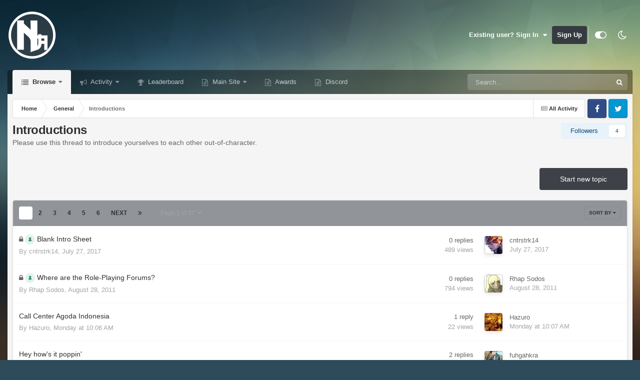

--- FILE ---
content_type: text/html;charset=UTF-8
request_url: https://ninja-academy-online.com/forum/index.php?/forum/6-introductions/
body_size: 19389
content:
<!DOCTYPE html>
<html id="focus" lang="en-US" dir="ltr" 
data-focus-guest
data-focus-group-id='2'
data-focus-theme-id='9'
data-focus-alt-theme='10'
data-focus-navigation='dropdown'




data-focus-picker='scroll'

data-focus-scheme='light'

data-focus-cookie='9'

data-focus-userlinks='sep radius cta'
data-focus-post='margin mobile--no-margin'
data-focus-post-header='background border-v offset'
data-focus-post-controls='wide text'
data-focus-blocks='pages sectiontitle'
data-focus-ui="new-badge guest-alert"
data-focus-uniform="forum-icon sectiontitle" data-globaltemplate='4.7.12'>
	<head>
		<meta charset="utf-8">
        
		<title>Introductions - The Ninja Academy</title>
		
			<script>
  (function(i,s,o,g,r,a,m){i['GoogleAnalyticsObject']=r;i[r]=i[r]||function(){
  (i[r].q=i[r].q||[]).push(arguments)},i[r].l=1*new Date();a=s.createElement(o),
  m=s.getElementsByTagName(o)[0];a.async=1;a.src=g;m.parentNode.insertBefore(a,m)
  })(window,document,'script','//www.google-analytics.com/analytics.js','ga');

  ga('create', 'UA-11587379-1', 'auto');
  ga('send', 'pageview');

</script>
		
		
		
		

	<meta name="viewport" content="width=device-width, initial-scale=1">


	
	
		<meta property="og:image" content="https://ninja-academy-online.com/forum/uploads/monthly_2017_08/nalogo2_200.png.918ea7fd5d13f7fdffbef3d60fb379f7.png">
	


	<meta name="twitter:card" content="summary_large_image" />




	
		
	

	
		
			
				<meta name="description" content="Please use this thread to introduce yourselves to each other out-of-character.">
			
		
	

	
		
			
				<meta property="og:title" content="Introductions">
			
		
	

	
		
			
				<meta property="og:description" content="Please use this thread to introduce yourselves to each other out-of-character.">
			
		
	

	
		
			
				<meta property="og:url" content="https://ninja-academy-online.com/forum/index.php?/forum/6-introductions/">
			
		
	

	
		
			
				<meta property="og:site_name" content="The Ninja Academy">
			
		
	

	
		
			
				<meta property="og:locale" content="en_US">
			
		
	


	
		<link rel="canonical" href="https://ninja-academy-online.com/forum/index.php?/forum/6-introductions/" />
	

	
		<link rel="next" href="https://ninja-academy-online.com/forum/index.php?/forum/6-introductions/page/2/" />
	

	
		<link rel="last" href="https://ninja-academy-online.com/forum/index.php?/forum/6-introductions/page/37/" />
	

<link rel="alternate" type="application/rss+xml" title="Introductions Latest Topics" href="https://ninja-academy-online.com/forum/index.php?/forum/6-introductions.xml/" />



<link rel="manifest" href="https://ninja-academy-online.com/forum/index.php?/manifest.webmanifest/">
<meta name="msapplication-config" content="https://ninja-academy-online.com/forum/index.php?/browserconfig.xml/">
<meta name="msapplication-starturl" content="/">
<meta name="application-name" content="The Ninja Academy">
<meta name="apple-mobile-web-app-title" content="The Ninja Academy">

	<meta name="theme-color" content="#000000">










<link rel="preload" href="//ninja-academy-online.com/forum/applications/core/interface/font/fontawesome-webfont.woff2?v=4.7.0" as="font" crossorigin="anonymous">
		




	<link rel='stylesheet' href='https://ninja-academy-online.com/forum/uploads/css_built_9/341e4a57816af3ba440d891ca87450ff_framework.css?v=1c271f955e1754085359' media='all'>

	<link rel='stylesheet' href='https://ninja-academy-online.com/forum/uploads/css_built_9/05e81b71abe4f22d6eb8d1a929494829_responsive.css?v=1c271f955e1754085359' media='all'>

	<link rel='stylesheet' href='https://ninja-academy-online.com/forum/uploads/css_built_9/90eb5adf50a8c640f633d47fd7eb1778_core.css?v=1c271f955e1754085359' media='all'>

	<link rel='stylesheet' href='https://ninja-academy-online.com/forum/uploads/css_built_9/5a0da001ccc2200dc5625c3f3934497d_core_responsive.css?v=1c271f955e1754085359' media='all'>

	<link rel='stylesheet' href='https://ninja-academy-online.com/forum/uploads/css_built_9/62e269ced0fdab7e30e026f1d30ae516_forums.css?v=1c271f955e1754085359' media='all'>

	<link rel='stylesheet' href='https://ninja-academy-online.com/forum/uploads/css_built_9/76e62c573090645fb99a15a363d8620e_forums_responsive.css?v=1c271f955e1754085359' media='all'>

	<link rel='stylesheet' href='https://ninja-academy-online.com/forum/uploads/css_built_9/046e14a7d0a24afbe332ca4f2f603d81_awards.css?v=1c271f955e1754085359' media='all'>





<link rel='stylesheet' href='https://ninja-academy-online.com/forum/uploads/css_built_9/258adbb6e4f3e83cd3b355f84e3fa002_custom.css?v=1c271f955e1754085359' media='all'>




		
<script type='text/javascript'>
var focusHtml = document.getElementById('focus');
var cookieId = focusHtml.getAttribute('data-focus-cookie');

//	['setting-name', enabled-by-default, has-toggle]
var focusSettings = [
	
 
	['mobile-footer', 1, 1],
	['fluid', 0, 1],
	['larger-font-size', 0, 1],
	['sticky-author-panel', 0, 1],
	['sticky-sidebar', 0, 1],
	['flip-sidebar', 0, 1],
	
	
]; 
for(var i = 0; i < focusSettings.length; i++) {
	var settingName = focusSettings[i][0];
	var isDefault = focusSettings[i][1];
	var allowToggle = focusSettings[i][2];
	if(allowToggle){
		var choice = localStorage.getItem(settingName);
		if( (choice === '1') || (!choice && (isDefault)) ){
			focusHtml.classList.add('enable--' + settingName + '');
		}
	} else if(isDefault){
		focusHtml.classList.add('enable--' + settingName + '');
	}
}

	var loadRandomBackground = function(){
		var randomBackgrounds = [ 1,2,3,4,5,6,7,8,];
		var randomBackground = randomBackgrounds[Math.floor(Math.random()*randomBackgrounds.length)];
		focusHtml.setAttribute('data-focus-bg', randomBackground);
		focusHtml.setAttribute('data-focus-bg-random', '');
	}


	
		var backgroundChoice = localStorage.getItem('focusBackground-' + cookieId + '') || '1';
		if (backgroundChoice == 'random'){
			loadRandomBackground();
		} else {
			focusHtml.setAttribute('data-focus-bg', '' + backgroundChoice + '');
		}
	

</script>

 
		

	
	<script type='text/javascript'>
		var ipsDebug = false;		
	
		var CKEDITOR_BASEPATH = '//ninja-academy-online.com/forum/applications/core/interface/ckeditor/ckeditor/';
	
		var ipsSettings = {
			
			
			cookie_path: "/forum/",
			
			cookie_prefix: "ips4_",
			
			
			cookie_ssl: true,
			
            essential_cookies: ["oauth_authorize","member_id","login_key","clearAutosave","lastSearch","device_key","IPSSessionFront","loggedIn","noCache","hasJS","cookie_consent","cookie_consent_optional","forumpass_*"],
			upload_imgURL: "",
			message_imgURL: "",
			notification_imgURL: "",
			baseURL: "//ninja-academy-online.com/forum/",
			jsURL: "//ninja-academy-online.com/forum/applications/core/interface/js/js.php",
			csrfKey: "e33c06e4d794a0338379ea9661eab0d7",
			antiCache: "1c271f955e1754085359",
			jsAntiCache: "1c271f955e1758249372",
			disableNotificationSounds: true,
			useCompiledFiles: true,
			links_external: true,
			memberID: 0,
			lazyLoadEnabled: false,
			blankImg: "//ninja-academy-online.com/forum/applications/core/interface/js/spacer.png",
			googleAnalyticsEnabled: true,
			matomoEnabled: false,
			viewProfiles: true,
			mapProvider: 'none',
			mapApiKey: '',
			pushPublicKey: "BL22OFXpv3T6p1nLD0jwv0e_ecUtuchv6c0D5h-5vEYJ2_REfbhT7uNHGPnrveLbxvtYP1IM2jwiZVrbqWGBcXA",
			relativeDates: true
		};
		
		
		
		
			ipsSettings['maxImageDimensions'] = {
				width: 1000,
				height: 750
			};
		
		
	</script>





<script type='text/javascript' src='https://ninja-academy-online.com/forum/uploads/javascript_global/root_library.js?v=1c271f955e1758249372' data-ips></script>


<script type='text/javascript' src='https://ninja-academy-online.com/forum/uploads/javascript_global/root_js_lang_1.js?v=1c271f955e1758249372' data-ips></script>


<script type='text/javascript' src='https://ninja-academy-online.com/forum/uploads/javascript_global/root_framework.js?v=1c271f955e1758249372' data-ips></script>


<script type='text/javascript' src='https://ninja-academy-online.com/forum/uploads/javascript_core/global_global_core.js?v=1c271f955e1758249372' data-ips></script>


<script type='text/javascript' src='https://ninja-academy-online.com/forum/uploads/javascript_global/root_front.js?v=1c271f955e1758249372' data-ips></script>


<script type='text/javascript' src='https://ninja-academy-online.com/forum/uploads/javascript_core/front_front_core.js?v=1c271f955e1758249372' data-ips></script>


<script type='text/javascript' src='https://ninja-academy-online.com/forum/uploads/javascript_forums/front_front_forum.js?v=1c271f955e1758249372' data-ips></script>


<script type='text/javascript' src='https://ninja-academy-online.com/forum/uploads/javascript_global/root_map.js?v=1c271f955e1758249372' data-ips></script>



	<script type='text/javascript'>
		
			ips.setSetting( 'date_format', jQuery.parseJSON('"mm\/dd\/yy"') );
		
			ips.setSetting( 'date_first_day', jQuery.parseJSON('0') );
		
			ips.setSetting( 'ipb_url_filter_option', jQuery.parseJSON('"none"') );
		
			ips.setSetting( 'url_filter_any_action', jQuery.parseJSON('"allow"') );
		
			ips.setSetting( 'bypass_profanity', jQuery.parseJSON('0') );
		
			ips.setSetting( 'emoji_style', jQuery.parseJSON('"disabled"') );
		
			ips.setSetting( 'emoji_shortcodes', jQuery.parseJSON('false') );
		
			ips.setSetting( 'emoji_ascii', jQuery.parseJSON('false') );
		
			ips.setSetting( 'emoji_cache', jQuery.parseJSON('1694903595') );
		
			ips.setSetting( 'image_jpg_quality', jQuery.parseJSON('85') );
		
			ips.setSetting( 'cloud2', jQuery.parseJSON('false') );
		
			ips.setSetting( 'isAnonymous', jQuery.parseJSON('false') );
		
		
        
    </script>



<script type='application/ld+json'>
{
    "@context": "http://www.schema.org",
    "publisher": "https://ninja-academy-online.com/forum/#organization",
    "@type": "WebSite",
    "@id": "https://ninja-academy-online.com/forum/#website",
    "mainEntityOfPage": "https://ninja-academy-online.com/forum/",
    "name": "The Ninja Academy",
    "url": "https://ninja-academy-online.com/forum/",
    "potentialAction": {
        "type": "SearchAction",
        "query-input": "required name=query",
        "target": "https://ninja-academy-online.com/forum/index.php?/search/\u0026q={query}"
    },
    "inLanguage": [
        {
            "@type": "Language",
            "name": "English (USA)",
            "alternateName": "en-US"
        }
    ]
}	
</script>

<script type='application/ld+json'>
{
    "@context": "http://www.schema.org",
    "@type": "Organization",
    "@id": "https://ninja-academy-online.com/forum/#organization",
    "mainEntityOfPage": "https://ninja-academy-online.com/forum/",
    "name": "The Ninja Academy",
    "url": "https://ninja-academy-online.com/forum/",
    "logo": {
        "@type": "ImageObject",
        "@id": "https://ninja-academy-online.com/forum/#logo",
        "url": "https://ninja-academy-online.com/forum/uploads/monthly_2017_08/nalogo2.png.3e73cd1c5f8318e3c7aab5486e24e88f.png"
    }
}	
</script>

<script type='application/ld+json'>
{
    "@context": "http://schema.org",
    "@type": "BreadcrumbList",
    "itemListElement": [
        {
            "@type": "ListItem",
            "position": 1,
            "item": {
                "name": "General",
                "@id": "https://ninja-academy-online.com/forum/index.php?/forum/5-general/"
            }
        },
        {
            "@type": "ListItem",
            "position": 2,
            "item": {
                "name": "Introductions"
            }
        }
    ]
}	
</script>



<script type='text/javascript'>
    (() => {
        let gqlKeys = [];
        for (let [k, v] of Object.entries(gqlKeys)) {
            ips.setGraphQlData(k, v);
        }
    })();
</script>
		

<script>$(document).ready(function(){
	
	var html = $('#focus');

	if (matchMedia) {
		var focus_pageWidth = window.matchMedia( "(min-width: 980px)" );
		focus_pageWidth.addListener(WidthChange);
		WidthChange(focus_pageWidth);
	}
	function WidthChange(focus_pageWidth) {
		if (focus_pageWidth.matches) {
			$("#elSearchWrapper").prependTo(".focus-search");
		} else {
			$("#elSearchWrapper").prependTo(".focus-mobile-search");
		}
	}

	

	// Customizer
	var customizerTooltip = getComputedStyle(document.documentElement).getPropertyValue('--lang__Customizer').slice(1, -1);
	$('[data-focus-editor] [data-ipsTooltip]').prop('title', customizerTooltip);
	$("[data-focus-editor]").hover(function() {
		html.addClass('focus-picker--loaded');
	});
	// Open and close with data-focus-editor
	$("[data-focus-editor]").on('click', function(event){
		html.toggleClass('focus-editor-open').addClass('focus-picker--loaded');
		event.preventDefault();
	});
	// ..and close by pressing ESC
	$(document).keyup(function(e) {
		if (e.keyCode === 27){
			html.removeClass('focus-editor-open');
		}
	});

	
		// Background Picker
		var selectedPicker = $('.focus-picker__item[data-focus-bg="' + backgroundChoice + '"]');
		selectedPicker.addClass('focus-picker__item--active');

		$(".focus-picker__item").on('click', function(){
			var backgroundClass = $(this).attr("data-focus-bg");
			$('.focus-picker__item').removeClass('focus-picker__item--active');
			$(this).addClass('focus-picker__item--active');
			if (backgroundClass == 'random'){
				html.attr('data-focus-bg-random', '');
			} else {
				html.attr('data-focus-bg', '' + backgroundClass + '');
				html.removeAttr('data-focus-bg-random');
			}
			localStorage.setItem('focusBackground-' + cookieId + '', '' + backgroundClass + '');
		});
	

	// Loop through settings and create the Customizer panels
	for(var i = 0; i < focusSettings.length; i++) {
		if(focusSettings[i][2]){
			var settingName = focusSettings[i][0];
			var settingDefault = focusSettings[i][1];
			var settingChoice = localStorage.getItem(settingName);
			if(settingChoice === '1' || (!(settingChoice) && settingDefault)){
				var status = 1;
			} else {
				var status = 0;
			}
			$("#focusEditorPanels").append("<div class='focus-editor-panel' data-setting='" + settingName + "' data-default='" + settingDefault + "' data-status='" + status + "'><div class='focus-editor-toggle'><i class='focus-toggle'><i></i></i></div><div class='focus-editor-text'></div></div>");
		}
	}

	// Change the class and localstorage when the toggle is clicked
	$('.focus-editor-panel[data-setting]').on('click', function(){
		var settingName = $(this).attr('data-setting');
		var settingStatus = $(this).attr('data-status');
		if(settingStatus === '1'){
			html.removeClass('enable--' + settingName);
			localStorage.setItem(settingName, '0');
			$(this).attr('data-status', '0');
		} else {
			html.addClass('enable--' + settingName);
			localStorage.setItem(settingName, '1');
			$(this).attr('data-status', '1');
		}
	});

	// Dark/light mode button
	var toggleThemeTooltip = getComputedStyle(document.documentElement).getPropertyValue('--lang--light-dark-mode').slice(1, -1);
	$('[data-focus-toggle-theme] [data-ipsTooltip]').prop('title', toggleThemeTooltip);
	$('[data-focus-toggle-theme]').on('click', function(e){
		var focusThemeId = html.attr('data-focus-alt-theme');
		if(focusThemeId){
			e.preventDefault();
			$("#focusAltThemeSubmit").val(focusThemeId);
			$("#focusAltThemeSubmit").click();
		}
	});

	 
		// Make hover navigation work with touch devices
		;(function(e,t,n,r){e.fn.doubleTapToGo=function(r){if(!("ontouchstart"in t)&&!navigator.msMaxTouchPoints&&!navigator.userAgent.toLowerCase().match(/windows phone os 7/i))return false;this.each(function(){var t=false;e(this).on("click",function(n){var r=e(this);if(r[0]!=t[0]){n.preventDefault();t=r}});e(n).on("click touchstart MSPointerDown",function(n){var r=true,i=e(n.target).parents();for(var s=0;s<i.length;s++)if(i[s]==t[0])r=false;if(r)t=false})});return this}})(jQuery,window,document); $('.ipsNavBar_primary > ul > li:has(ul)').doubleTapToGo();
	

	

	

	

	

	

	// Toggle class
	$('[data-class]').on( "click", function(event) { event.preventDefault(); var classContent = $(this).attr('data-class'); var classModifiers = classContent.split(' '); var className = classModifiers[0]; var modifyClass = classModifiers[1]; if (classModifiers[2]){ var targetElement = classModifiers[2]; } else { var targetElement = 'html'; } if (modifyClass === 'add'){ $(targetElement).addClass(className); } else if (modifyClass === 'remove'){ $(targetElement).removeClass(className); } else { $(targetElement).toggleClass(className); } });

});

// More dropdown menu
 
function focusNavigation() { var navwidth = 0; var morewidth = $('.ipsNavBar_primary .focus-nav__more').outerWidth(true); $('.ipsNavBar_primary > ul > li:not(.focus-nav__more)').each(function() { navwidth += $(this).outerWidth( true ) + 2; }); var availablespace = $('.ipsNavBar_primary').outerWidth(true) - morewidth; if (availablespace > 0 && navwidth > availablespace) { var lastItem = $('.ipsNavBar_primary > ul > li:not(.focus-nav__more)').last(); lastItem.attr('data-width', lastItem.outerWidth(true)); lastItem.prependTo($('.ipsNavBar_primary .focus-nav__more > ul')); focusNavigation(); } else { var firstMoreElement = $('.ipsNavBar_primary li.focus-nav__more li').first(); if (navwidth + firstMoreElement.data('width') < availablespace) { firstMoreElement.insertBefore($('.ipsNavBar_primary .focus-nav__more')); } } if ($('.focus-nav__more li').length > 0) { $('.focus-nav__more').removeClass('focus-nav__more--hidden'); } else { $('.focus-nav__more').addClass('focus-nav__more--hidden'); } }
$(window).on('load',function(){ $(".ipsNavBar_primary").removeClass("ipsNavBar_primary--loading"); focusNavigation(); });
$(window).on('resize',function(){ focusNavigation(); });
$(document).ready(function(){
	$('[data-setting="fluid"]').on('click', function(){
		setTimeout(function(){
			focusNavigation();
		}, 10);
	});
});

</script>


		

		
 
	</head>
	<body class='ipsApp ipsApp_front ipsJS_none ipsClearfix' data-controller='core.front.core.app' data-message="" data-pageApp='forums' data-pageLocation='front' data-pageModule='forums' data-pageController='forums' data-pageID='6'  >
		
        

        

		<a href='#ipsLayout_mainArea' class='ipsHide' title='Go to main content on this page' accesskey='m'>Jump to content</a>
		
<ul id='elMobileNav' class='ipsResponsive_hideDesktop' data-controller='core.front.core.mobileNav'>
	
		
			
			
				
					<li id='elMobileBreadcrumb'>
						<a href='https://ninja-academy-online.com/forum/index.php?/forum/5-general/'>
							<span>General</span>
						</a>
					</li>
				
				
			
				
				
			
		
	
  
	<li class='elMobileNav__home'>
		<a href='https://ninja-academy-online.com/forum/'><i class="fa fa-home" aria-hidden="true"></i></a>
	</li>
	
	
	<li >
		<a data-action="defaultStream" href='https://ninja-academy-online.com/forum/index.php?/discover/'><i class="fa fa-newspaper-o" aria-hidden="true"></i></a>
	</li>

	

	
		<li class='ipsJS_show'>
			<a href='https://ninja-academy-online.com/forum/index.php?/search/' data-class='display--focus-mobile-search'><i class='fa fa-search'></i></a>
		</li>
	

	
<li data-focus-editor>
	<a href='#'>
		<i class='fa fa-toggle-on'></i>
	</a>
</li>
<li data-focus-toggle-theme>
	<a href='#'>
		<i class='fa'></i>
	</a>
</li>
  	
	<li data-ipsDrawer data-ipsDrawer-drawerElem='#elMobileDrawer'>
		<a href='#' >
			
			
				
			
			
			
			<i class='fa fa-navicon'></i>
		</a>
	</li>
</ul>
		
<div class='focus-mobile-search'>
	<div class='focus-mobile-search__close' data-class='display--focus-mobile-search'><i class="fa fa-times" aria-hidden="true"></i></div>
</div>
		<div id='ipsLayout_header'>
			<header class='focus-header'>
				<div class='ipsLayout_container'>
					<div class='focus-header-align'>
						
<a class='focus-logo' href='https://ninja-academy-online.com/forum/' accesskey='1'>
	
		
		<span class='focus-logo__image'>
			<img src="https://ninja-academy-online.com/forum/uploads/monthly_2017_08/nalogo2.png.3e73cd1c5f8318e3c7aab5486e24e88f.png" alt='The Ninja Academy'>
		</span>
		
			<!-- <span class='focus-logo__text'>
				<span class='focus-logo__name'>Uniform</span>
				<span class='focus-logo__slogan'>Your site slogan goes here</span>
			</span> -->
		
	
</a>
						
							<div class='focus-user'>

	<ul id='elUserNav' class='ipsList_inline cSignedOut ipsResponsive_showDesktop'>
		
		
		
		
			
				<li id='elSignInLink'>
					<a href='https://ninja-academy-online.com/forum/index.php?/login/' data-ipsMenu-closeOnClick="false" data-ipsMenu id='elUserSignIn'>
						Existing user? Sign In &nbsp;<i class='fa fa-caret-down'></i>
					</a>
					
<div id='elUserSignIn_menu' class='ipsMenu ipsMenu_auto ipsHide'>
	<form accept-charset='utf-8' method='post' action='https://ninja-academy-online.com/forum/index.php?/login/'>
		<input type="hidden" name="csrfKey" value="e33c06e4d794a0338379ea9661eab0d7">
		<input type="hidden" name="ref" value="aHR0cHM6Ly9uaW5qYS1hY2FkZW15LW9ubGluZS5jb20vZm9ydW0vaW5kZXgucGhwPy9mb3J1bS82LWludHJvZHVjdGlvbnMv">
		<div data-role="loginForm">
			
			
			
				
<div class="ipsPad ipsForm ipsForm_vertical">
	<h4 class="ipsType_sectionHead">Sign In</h4>
	<br><br>
	<ul class='ipsList_reset'>
		<li class="ipsFieldRow ipsFieldRow_noLabel ipsFieldRow_fullWidth">
			
			
				<input type="text" placeholder="Display Name" name="auth" autocomplete="username">
			
		</li>
		<li class="ipsFieldRow ipsFieldRow_noLabel ipsFieldRow_fullWidth">
			<input type="password" placeholder="Password" name="password" autocomplete="current-password">
		</li>
		<li class="ipsFieldRow ipsFieldRow_checkbox ipsClearfix">
			<span class="ipsCustomInput">
				<input type="checkbox" name="remember_me" id="remember_me_checkbox" value="1" checked aria-checked="true">
				<span></span>
			</span>
			<div class="ipsFieldRow_content">
				<label class="ipsFieldRow_label" for="remember_me_checkbox">Remember me</label>
				<span class="ipsFieldRow_desc">Not recommended on shared computers</span>
			</div>
		</li>
		<li class="ipsFieldRow ipsFieldRow_fullWidth">
			<button type="submit" name="_processLogin" value="usernamepassword" class="ipsButton ipsButton_primary ipsButton_small" id="elSignIn_submit">Sign In</button>
			
				<p class="ipsType_right ipsType_small">
					
						<a href='https://ninja-academy-online.com/forum/index.php?/lostpassword/' data-ipsDialog data-ipsDialog-title='Forgot your password?'>
					
					Forgot your password?</a>
				</p>
			
		</li>
	</ul>
</div>
			
		</div>
	</form>
</div>
				</li>
			
		
		
			<li>
				
					<a href='https://ninja-academy-online.com/forum/index.php?/register/' data-ipsDialog data-ipsDialog-size='narrow' data-ipsDialog-title='Sign Up' id='elRegisterButton'>Sign Up</a>
				
			</li>
		
		
<li class='elUserNav_sep'></li>
<li class='cUserNav_icon ipsJS_show' data-focus-editor>
	<a href='#' data-ipsTooltip>
		<i class='fa fa-toggle-on'></i>
	</a>
</li>
<li class='cUserNav_icon ipsJS_show' data-focus-toggle-theme>
	<a href='#' data-ipsTooltip>
		<i class='fa'></i>
	</a>
</li>

 
	</ul>
</div>
						
					</div>
				</div>
			</header>
			<div class='ipsLayout_container ipsResponsive_showDesktop'>
				<div class='focus-nav-bar'>
					<div class='ipsLayout_container ipsFlex ipsFlex-jc:between ipsFlex-ai:center'>
						<div class='focus-nav'>

	<nav  class=' ipsResponsive_showDesktop'>
		<div class='ipsNavBar_primary ipsNavBar_primary--loading ipsLayout_container '>
			<ul data-role="primaryNavBar" class='ipsClearfix'>
				


	
		
		
			
		
		<li class='ipsNavBar_active' data-active id='elNavSecondary_1' data-role="navBarItem" data-navApp="core" data-navExt="CustomItem">
			
			
				<a href="https://ninja-academy-online.com/forum/"  data-navItem-id="1" data-navDefault class='nav-arrow'>
					Browse<i class='fa fa-caret-down'></i>
				</a>
			
			
				<ul class='ipsNavBar_secondary ' data-role='secondaryNavBar'>
					


	
		
		
			
		
		<li class='ipsNavBar_active' data-active id='elNavSecondary_8' data-role="navBarItem" data-navApp="forums" data-navExt="Forums">
			
			
				<a href="https://ninja-academy-online.com/forum/index.php"  data-navItem-id="8" data-navDefault >
					Forums
				</a>
			
			
		</li>
	
	

	
		
		
		<li  id='elNavSecondary_9' data-role="navBarItem" data-navApp="calendar" data-navExt="Calendar">
			
			
				<a href="https://ninja-academy-online.com/forum/index.php?/events/"  data-navItem-id="9"  >
					Events
				</a>
			
			
		</li>
	
	

	
	

	
		
		
		<li  id='elNavSecondary_11' data-role="navBarItem" data-navApp="core" data-navExt="StaffDirectory">
			
			
				<a href="https://ninja-academy-online.com/forum/index.php?/staff/"  data-navItem-id="11"  >
					Staff
				</a>
			
			
		</li>
	
	

	
		
		
		<li  id='elNavSecondary_12' data-role="navBarItem" data-navApp="core" data-navExt="OnlineUsers">
			
			
				<a href="https://ninja-academy-online.com/forum/index.php?/online/"  data-navItem-id="12"  >
					Online Users
				</a>
			
			
		</li>
	
	

	
		
		
		<li  id='elNavSecondary_13' data-role="navBarItem" data-navApp="core" data-navExt="Leaderboard">
			
			
				<a href="https://ninja-academy-online.com/forum/index.php?/leaderboard/"  data-navItem-id="13"  >
					Leaderboard
				</a>
			
			
		</li>
	
	

					<li class='ipsHide' id='elNavigationMore_1' data-role='navMore'>
						<a href='#' data-ipsMenu data-ipsMenu-appendTo='#elNavigationMore_1' id='elNavigationMore_1_dropdown'>More <i class='fa fa-caret-down'></i></a>
						<ul class='ipsHide ipsMenu ipsMenu_auto' id='elNavigationMore_1_dropdown_menu' data-role='moreDropdown'></ul>
					</li>
				</ul>
			
		</li>
	
	

	
		
		
		<li  id='elNavSecondary_2' data-role="navBarItem" data-navApp="core" data-navExt="CustomItem">
			
			
				<a href="https://ninja-academy-online.com/forum/index.php?/discover/"  data-navItem-id="2"  class='nav-arrow'>
					Activity<i class='fa fa-caret-down'></i>
				</a>
			
			
				<ul class='ipsNavBar_secondary ipsHide' data-role='secondaryNavBar'>
					


	
		
		
		<li  id='elNavSecondary_3' data-role="navBarItem" data-navApp="core" data-navExt="AllActivity">
			
			
				<a href="https://ninja-academy-online.com/forum/index.php?/discover/"  data-navItem-id="3"  >
					All Activity
				</a>
			
			
		</li>
	
	

	
	

	
	

	
	

	
	

	
		
		
		<li  id='elNavSecondary_7' data-role="navBarItem" data-navApp="core" data-navExt="Search">
			
			
				<a href="https://ninja-academy-online.com/forum/index.php?/search/"  data-navItem-id="7"  >
					Search
				</a>
			
			
		</li>
	
	

					<li class='ipsHide' id='elNavigationMore_2' data-role='navMore'>
						<a href='#' data-ipsMenu data-ipsMenu-appendTo='#elNavigationMore_2' id='elNavigationMore_2_dropdown'>More <i class='fa fa-caret-down'></i></a>
						<ul class='ipsHide ipsMenu ipsMenu_auto' id='elNavigationMore_2_dropdown_menu' data-role='moreDropdown'></ul>
					</li>
				</ul>
			
		</li>
	
	

	
		
		
		<li  id='elNavSecondary_14' data-role="navBarItem" data-navApp="core" data-navExt="Leaderboard">
			
			
				<a href="https://ninja-academy-online.com/forum/index.php?/leaderboard/"  data-navItem-id="14"  >
					Leaderboard
				</a>
			
			
		</li>
	
	

	
		
		
		<li  id='elNavSecondary_17' data-role="navBarItem" data-navApp="core" data-navExt="CustomItem">
			
			
				<a href="http://ninja-academy-online.com/home.php"  data-navItem-id="17"  class='nav-arrow'>
					Main Site<i class='fa fa-caret-down'></i>
				</a>
			
			
				<ul class='ipsNavBar_secondary ipsHide' data-role='secondaryNavBar'>
					


	
		
		
		<li  id='elNavSecondary_20' data-role="navBarItem" data-navApp="core" data-navExt="CustomItem">
			
			
				<a href="http://ninja-academy-online.com/dieroller.php"  data-navItem-id="20"  >
					Die Roller
				</a>
			
			
		</li>
	
	

	
		
		
		<li  id='elNavSecondary_21' data-role="navBarItem" data-navApp="core" data-navExt="CustomItem">
			
			
				<a href="http://ninja-academy-online.com/calendar.php"  data-navItem-id="21"  >
					Calendar
				</a>
			
			
		</li>
	
	

	
		
		
		<li  id='elNavSecondary_25' data-role="navBarItem" data-navApp="core" data-navExt="CustomItem">
			
			
				<a href="http://ninja-academy-online.com/worldmap.php"  data-navItem-id="25"  >
					World Map
				</a>
			
			
		</li>
	
	

	
		
		
		<li  id='elNavSecondary_18' data-role="navBarItem" data-navApp="core" data-navExt="CustomItem">
			
			
				<a href="http://ninja-academy-online.com/wiki"  data-navItem-id="18"  >
					Wiki
				</a>
			
			
		</li>
	
	

					<li class='ipsHide' id='elNavigationMore_17' data-role='navMore'>
						<a href='#' data-ipsMenu data-ipsMenu-appendTo='#elNavigationMore_17' id='elNavigationMore_17_dropdown'>More <i class='fa fa-caret-down'></i></a>
						<ul class='ipsHide ipsMenu ipsMenu_auto' id='elNavigationMore_17_dropdown_menu' data-role='moreDropdown'></ul>
					</li>
				</ul>
			
		</li>
	
	

	
		
		
		<li  id='elNavSecondary_16' data-role="navBarItem" data-navApp="awards" data-navExt="Awards">
			
			
				<a href="https://ninja-academy-online.com/forum/index.php?/awards/"  data-navItem-id="16"  >
					Awards
				</a>
			
			
		</li>
	
	

	
		
		
		<li  id='elNavSecondary_19' data-role="navBarItem" data-navApp="core" data-navExt="CustomItem">
			
			
				<a href="https://discord.gg/DaG6qsc"  data-navItem-id="19"  >
					Discord
				</a>
			
			
		</li>
	
	

	
	

	
	

				
				<li class="focus-nav__more focus-nav__more--hidden">
					<a href="#"> More <span class='ipsNavBar_active__identifier'></span></a>
					<ul class='ipsNavBar_secondary'></ul>
				</li>
				
			</ul>
			

	<div id="elSearchWrapper">
		<div id='elSearch' data-controller="core.front.core.quickSearch">
			<form accept-charset='utf-8' action='//ninja-academy-online.com/forum/index.php?/search/&amp;do=quicksearch' method='post'>
                <input type='search' id='elSearchField' placeholder='Search...' name='q' autocomplete='off' aria-label='Search'>
                <details class='cSearchFilter'>
                    <summary class='cSearchFilter__text'></summary>
                    <ul class='cSearchFilter__menu'>
                        
                        <li><label><input type="radio" name="type" value="all" ><span class='cSearchFilter__menuText'>Everywhere</span></label></li>
                        
                            
                                <li><label><input type="radio" name="type" value='contextual_{&quot;type&quot;:&quot;forums_topic&quot;,&quot;nodes&quot;:6}' checked><span class='cSearchFilter__menuText'>This Forum</span></label></li>
                            
                        
                        
                            <li><label><input type="radio" name="type" value="core_statuses_status"><span class='cSearchFilter__menuText'>Status Updates</span></label></li>
                        
                            <li><label><input type="radio" name="type" value="forums_topic"><span class='cSearchFilter__menuText'>Topics</span></label></li>
                        
                            <li><label><input type="radio" name="type" value="calendar_event"><span class='cSearchFilter__menuText'>Events</span></label></li>
                        
                            <li><label><input type="radio" name="type" value="core_members"><span class='cSearchFilter__menuText'>Members</span></label></li>
                        
                    </ul>
                </details>
				<button class='cSearchSubmit' type="submit" aria-label='Search'><i class="fa fa-search"></i></button>
			</form>
		</div>
	</div>

		</div>
	</nav>
</div>
						
							<div class='focus-search'></div>
						
					</div>
				</div>
			</div>
		</div>
		<main id='ipsLayout_body' class='ipsLayout_container'>
			<div class='focus-content'>
				<div class='focus-content-padding'>
					<div id='ipsLayout_contentArea'>
						<div class='focus-precontent'>
							<div class='focus-breadcrumb'>
								
<nav class='ipsBreadcrumb ipsBreadcrumb_top ipsFaded_withHover'>
	

	<ul class='ipsList_inline ipsPos_right'>
		
		<li >
			<a data-action="defaultStream" class='ipsType_light '  href='https://ninja-academy-online.com/forum/index.php?/discover/'><i class="fa fa-newspaper-o" aria-hidden="true"></i> <span>All Activity</span></a>
		</li>
		
	</ul>

	<ul data-role="breadcrumbList">
		<li>
			<a title="Home" href='https://ninja-academy-online.com/forum/'>
				<span>Home <i class='fa fa-angle-right'></i></span>
			</a>
		</li>
		
		
			<li>
				
					<a href='https://ninja-academy-online.com/forum/index.php?/forum/5-general/'>
						<span>General <i class='fa fa-angle-right' aria-hidden="true"></i></span>
					</a>
				
			</li>
		
			<li>
				
					Introductions
				
			</li>
		
	</ul>
</nav>
								

<ul class='focus-social focus-social--iconOnly'>
	<li><a href='#facebook.com' target="_blank" rel="noopener"><span>Facebook</span></a></li>
<li><a href='#twitter.com' target="_blank" rel="noopener"><span>Twitter</span></a></li>
</ul>

							</div>
						</div>
						





						<div id='ipsLayout_contentWrapper'>
							
							<div id='ipsLayout_mainArea'>
								
								
								
								
								

	




								



	
	<div class="ipsPageHeader ipsClearfix">
		<header class='ipsSpacer_bottom'>
			
			<h1 class="ipsType_pageTitle">Introductions</h1>
			
				<div class='ipsPos_right ipsResponsive_noFloat ipsResponsive_hidePhone'>
					

<div data-followApp='forums' data-followArea='forum' data-followID='6' data-controller='core.front.core.followButton'>
	

	<a href='https://ninja-academy-online.com/forum/index.php?/login/' rel="nofollow" class="ipsFollow ipsPos_middle ipsButton ipsButton_light ipsButton_verySmall " data-role="followButton" data-ipsTooltip title='Sign in to follow this'>
		<span>Followers</span>
		<span class='ipsCommentCount'>4</span>
	</a>

</div>
				</div>
			
			
				<div class='ipsType_richText ipsType_normal'>
					<p>Please use this thread to introduce yourselves to each other out-of-character.</p>
				</div>
			

			
		</header>
	</div>
	
	

<div data-controller='forums.front.forum.forumPage'>
	<ul class="ipsToolList ipsToolList_horizontal ipsClearfix ipsSpacer_both">
		

	<li class='ipsToolList_primaryAction'>
		
			<a class="ipsButton ipsButton_medium ipsButton_important ipsButton_fullWidth" href="https://ninja-academy-online.com/forum/index.php?/forum/6-introductions/&amp;do=add" title='Start a new topic in this forum' rel='nofollow noindex'>Start new topic</a>
		
	</li>






	</ul>
	
<div class='ipsBox ipsResponsive_pull' data-baseurl='https://ninja-academy-online.com/forum/index.php?/forum/6-introductions/' data-resort='listResort' data-tableID='topics'  data-controller='core.global.core.table'>
	
		<h2 class='ipsType_sectionTitle ipsHide ipsType_medium ipsType_reset ipsClear'>903 topics in this forum</h2>
	

	
	<div class="ipsButtonBar ipsPad_half ipsClearfix ipsClear">
		

		<ul class="ipsButtonRow ipsPos_right ipsClearfix">
			
				<li>
					<a href="#elSortByMenu_menu" id="elSortByMenu_42bb15dddf2755a6b5fdd39ce7310fdd" data-role='sortButton' data-ipsMenu data-ipsMenu-activeClass="ipsButtonRow_active" data-ipsMenu-selectable="radio">Sort By <i class="fa fa-caret-down"></i></a>
					<ul class="ipsMenu ipsMenu_auto ipsMenu_withStem ipsMenu_selectable ipsHide" id="elSortByMenu_42bb15dddf2755a6b5fdd39ce7310fdd_menu">
						
						
							<li class="ipsMenu_item ipsMenu_itemChecked" data-ipsMenuValue="last_post" data-sortDirection='desc'><a href="https://ninja-academy-online.com/forum/index.php?/forum/6-introductions/&amp;sortby=last_post&amp;sortdirection=desc" rel="nofollow">Recently Updated</a></li>
						
							<li class="ipsMenu_item " data-ipsMenuValue="title" data-sortDirection='asc'><a href="https://ninja-academy-online.com/forum/index.php?/forum/6-introductions/&amp;sortby=title&amp;sortdirection=asc" rel="nofollow">Title</a></li>
						
							<li class="ipsMenu_item " data-ipsMenuValue="start_date" data-sortDirection='desc'><a href="https://ninja-academy-online.com/forum/index.php?/forum/6-introductions/&amp;sortby=start_date&amp;sortdirection=desc" rel="nofollow">Start Date</a></li>
						
							<li class="ipsMenu_item " data-ipsMenuValue="views" data-sortDirection='desc'><a href="https://ninja-academy-online.com/forum/index.php?/forum/6-introductions/&amp;sortby=views&amp;sortdirection=desc" rel="nofollow">Most Viewed</a></li>
						
							<li class="ipsMenu_item " data-ipsMenuValue="posts" data-sortDirection='desc'><a href="https://ninja-academy-online.com/forum/index.php?/forum/6-introductions/&amp;sortby=posts&amp;sortdirection=desc" rel="nofollow">Most Replies</a></li>
						
						
							<li class="ipsMenu_item " data-noSelect="true">
								<a href='https://ninja-academy-online.com/forum/index.php?/forum/6-introductions/&amp;advancedSearchForm=1&amp;sortby=forums_topics.last_post&amp;sortdirection=DESC' rel="nofollow" data-ipsDialog data-ipsDialog-title='Custom Sort'>Custom</a>
							</li>
						
					</ul>
				</li>
			
				
		</ul>
		


		<div data-role="tablePagination" >
			


	
	<ul class='ipsPagination' id='elPagination_472c9e315302d5b1a30addec451060a2_1575376923' data-ipsPagination-seoPagination='true' data-pages='37' data-ipsPagination  data-ipsPagination-pages="37" data-ipsPagination-perPage='25'>
		
			
				<li class='ipsPagination_first ipsPagination_inactive'><a href='https://ninja-academy-online.com/forum/index.php?/forum/6-introductions/' rel="first" data-page='1' data-ipsTooltip title='First page'><i class='fa fa-angle-double-left'></i></a></li>
				<li class='ipsPagination_prev ipsPagination_inactive'><a href='https://ninja-academy-online.com/forum/index.php?/forum/6-introductions/' rel="prev" data-page='0' data-ipsTooltip title='Previous page'>Prev</a></li>
			
			<li class='ipsPagination_page ipsPagination_active'><a href='https://ninja-academy-online.com/forum/index.php?/forum/6-introductions/' data-page='1'>1</a></li>
			
				
					<li class='ipsPagination_page'><a href='https://ninja-academy-online.com/forum/index.php?/forum/6-introductions/page/2/' data-page='2'>2</a></li>
				
					<li class='ipsPagination_page'><a href='https://ninja-academy-online.com/forum/index.php?/forum/6-introductions/page/3/' data-page='3'>3</a></li>
				
					<li class='ipsPagination_page'><a href='https://ninja-academy-online.com/forum/index.php?/forum/6-introductions/page/4/' data-page='4'>4</a></li>
				
					<li class='ipsPagination_page'><a href='https://ninja-academy-online.com/forum/index.php?/forum/6-introductions/page/5/' data-page='5'>5</a></li>
				
					<li class='ipsPagination_page'><a href='https://ninja-academy-online.com/forum/index.php?/forum/6-introductions/page/6/' data-page='6'>6</a></li>
				
				<li class='ipsPagination_next'><a href='https://ninja-academy-online.com/forum/index.php?/forum/6-introductions/page/2/' rel="next" data-page='2' data-ipsTooltip title='Next page'>Next</a></li>
				<li class='ipsPagination_last'><a href='https://ninja-academy-online.com/forum/index.php?/forum/6-introductions/page/37/' rel="last" data-page='37' data-ipsTooltip title='Last page'><i class='fa fa-angle-double-right'></i></a></li>
			
			
				<li class='ipsPagination_pageJump'>
					<a href='#' data-ipsMenu data-ipsMenu-closeOnClick='false' data-ipsMenu-appendTo='#elPagination_472c9e315302d5b1a30addec451060a2_1575376923' id='elPagination_472c9e315302d5b1a30addec451060a2_1575376923_jump'>Page 1 of 37 &nbsp;<i class='fa fa-caret-down'></i></a>
					<div class='ipsMenu ipsMenu_narrow ipsPadding ipsHide' id='elPagination_472c9e315302d5b1a30addec451060a2_1575376923_jump_menu'>
						<form accept-charset='utf-8' method='post' action='https://ninja-academy-online.com/forum/index.php?/forum/6-introductions/' data-role="pageJump" data-baseUrl='#'>
							<ul class='ipsForm ipsForm_horizontal'>
								<li class='ipsFieldRow'>
									<input type='number' min='1' max='37' placeholder='Page number' class='ipsField_fullWidth' name='page'>
								</li>
								<li class='ipsFieldRow ipsFieldRow_fullWidth'>
									<input type='submit' class='ipsButton_fullWidth ipsButton ipsButton_verySmall ipsButton_primary' value='Go'>
								</li>
							</ul>
						</form>
					</div>
				</li>
			
		
	</ul>

		</div>
	</div>
	
	
		
			<ol class='ipsClear ipsDataList cForumTopicTable  cTopicList ' id='elTable_42bb15dddf2755a6b5fdd39ce7310fdd' data-role="tableRows">
				


	
	

	
	

	
	

	
	

	
	

	
	

	
	

	
	

	
	

	
	

	
	

	
	

	
	

	
	

	
	

	
	

	
	

	
	

	
	

	
	

	
	

	
	

	
	

	
	

	
	


	
	
		
		
		
		
			<li class="ipsDataItem ipsDataItem_responsivePhoto     " data-rowID='38412' data-location='' data-controller='forums.front.forum.topicRow'>
				
				<div class='ipsDataItem_main'>
					
					<h4 class='ipsDataItem_title ipsContained_container'>
						
							<span>
								<i class='ipsType_medium fa fa-lock' data-ipsTooltip title='This topic is locked'></i>
							</span>	
							
						
						
						
						

						
						
						
                            
                            							
							
								<span><span class="ipsBadge ipsBadge_icon ipsBadge_small ipsBadge_positive" data-ipsTooltip title='Pinned'><i class='fa fa-thumb-tack'></i></span></span>
							
							
						
										
												

						<span class='ipsType_break ipsContained'>
							<a href='https://ninja-academy-online.com/forum/index.php?/topic/38412-blank-intro-sheet/' class='' title='Blank Intro Sheet '  data-ipsHover data-ipsHover-target='https://ninja-academy-online.com/forum/index.php?/topic/38412-blank-intro-sheet/&amp;preview=1' data-ipsHover-timeout='1.5'>
								<span>
									Blank Intro Sheet
								</span>
							</a>
						</span>
						
					</h4>
					<span data-role="activeUsers"></span>
					<div class='ipsDataItem_meta ipsType_reset ipsType_light ipsType_blendLinks'>
						<span>
							By 


<a href='https://ninja-academy-online.com/forum/index.php?/profile/4-cntrstrk14/' rel="nofollow" data-ipsHover data-ipsHover-width='370' data-ipsHover-target='https://ninja-academy-online.com/forum/index.php?/profile/4-cntrstrk14/&amp;do=hovercard&amp;referrer=https%253A%252F%252Fninja-academy-online.com%252Fforum%252Findex.php%253F%252Fforum%252F6-introductions%252F' title="Go to cntrstrk14's profile" class="ipsType_break">cntrstrk14</a>, 
						</span><time datetime='2017-07-27T20:07:32Z' title='07/27/2017 08:07  PM' data-short='8 yr'>July 27, 2017</time>
						
						
					</div>
				</div>
				<ul class='ipsDataItem_stats'>
					
					
						<li  data-statType='forums_comments'>
						    
							<span class='ipsDataItem_stats_number'>0</span>
							<span class='ipsDataItem_stats_type'> replies</span>
						    
							
						</li>
					
						<li class='ipsType_light' data-statType='num_views'>
						    
							<span class='ipsDataItem_stats_number'>489</span>
							<span class='ipsDataItem_stats_type'> views</span>
						    
							
						</li>
					
				</ul>
				<ul class='ipsDataItem_lastPoster ipsDataItem_withPhoto ipsType_blendLinks'>
					<li>
						
							


	<a href="https://ninja-academy-online.com/forum/index.php?/profile/4-cntrstrk14/" rel="nofollow" data-ipsHover data-ipsHover-width="370" data-ipsHover-target="https://ninja-academy-online.com/forum/index.php?/profile/4-cntrstrk14/&amp;do=hovercard" class="ipsUserPhoto ipsUserPhoto_tiny" title="Go to cntrstrk14's profile">
		<img src='https://ninja-academy-online.com/forum/uploads/monthly_2017_06/5951e17ed4ae3_Todoroki.Shouto_full.1966662(1).thumb.jpg.5209943ad103bf0a5845ca3f85f3510d.jpg' alt='cntrstrk14' loading="lazy">
	</a>

						
					</li>
					<li>
						
							
								


<a href='https://ninja-academy-online.com/forum/index.php?/profile/4-cntrstrk14/' rel="nofollow" data-ipsHover data-ipsHover-width='370' data-ipsHover-target='https://ninja-academy-online.com/forum/index.php?/profile/4-cntrstrk14/&amp;do=hovercard&amp;referrer=https%253A%252F%252Fninja-academy-online.com%252Fforum%252Findex.php%253F%252Fforum%252F6-introductions%252F' title="Go to cntrstrk14's profile" class="ipsType_break">cntrstrk14</a>
							
						
					</li>
					<li class="ipsType_light">
						
							<time datetime='2017-07-27T20:07:32Z' title='07/27/2017 08:07  PM' data-short='8 yr'>July 27, 2017</time>
						
					</li>
				</ul>
				
			</li>
		
	
		
		
		
		
			<li class="ipsDataItem ipsDataItem_responsivePhoto     " data-rowID='30786' data-location='' data-controller='forums.front.forum.topicRow'>
				
				<div class='ipsDataItem_main'>
					
					<h4 class='ipsDataItem_title ipsContained_container'>
						
							<span>
								<i class='ipsType_medium fa fa-lock' data-ipsTooltip title='This topic is locked'></i>
							</span>	
							
						
						
						
						

						
						
						
                            
                            							
							
								<span><span class="ipsBadge ipsBadge_icon ipsBadge_small ipsBadge_positive" data-ipsTooltip title='Pinned'><i class='fa fa-thumb-tack'></i></span></span>
							
							
						
										
												

						<span class='ipsType_break ipsContained'>
							<a href='https://ninja-academy-online.com/forum/index.php?/topic/30786-where-are-the-role-playing-forums/' class='' title='Where are the Role-Playing Forums? '  data-ipsHover data-ipsHover-target='https://ninja-academy-online.com/forum/index.php?/topic/30786-where-are-the-role-playing-forums/&amp;preview=1' data-ipsHover-timeout='1.5'>
								<span>
									Where are the Role-Playing Forums?
								</span>
							</a>
						</span>
						
					</h4>
					<span data-role="activeUsers"></span>
					<div class='ipsDataItem_meta ipsType_reset ipsType_light ipsType_blendLinks'>
						<span>
							By 


<a href='https://ninja-academy-online.com/forum/index.php?/profile/37342-rhap-sodos/' rel="nofollow" data-ipsHover data-ipsHover-width='370' data-ipsHover-target='https://ninja-academy-online.com/forum/index.php?/profile/37342-rhap-sodos/&amp;do=hovercard&amp;referrer=https%253A%252F%252Fninja-academy-online.com%252Fforum%252Findex.php%253F%252Fforum%252F6-introductions%252F' title="Go to Rhap Sodos's profile" class="ipsType_break">Rhap Sodos</a>, 
						</span><time datetime='2011-08-28T20:21:02Z' title='08/28/2011 08:21  PM' data-short='14 yr'>August 28, 2011</time>
						
						
					</div>
				</div>
				<ul class='ipsDataItem_stats'>
					
					
						<li  data-statType='forums_comments'>
						    
							<span class='ipsDataItem_stats_number'>0</span>
							<span class='ipsDataItem_stats_type'> replies</span>
						    
							
						</li>
					
						<li class='ipsType_light' data-statType='num_views'>
						    
							<span class='ipsDataItem_stats_number'>794</span>
							<span class='ipsDataItem_stats_type'> views</span>
						    
							
						</li>
					
				</ul>
				<ul class='ipsDataItem_lastPoster ipsDataItem_withPhoto ipsType_blendLinks'>
					<li>
						
							


	<a href="https://ninja-academy-online.com/forum/index.php?/profile/37342-rhap-sodos/" rel="nofollow" data-ipsHover data-ipsHover-width="370" data-ipsHover-target="https://ninja-academy-online.com/forum/index.php?/profile/37342-rhap-sodos/&amp;do=hovercard" class="ipsUserPhoto ipsUserPhoto_tiny" title="Go to Rhap Sodos's profile">
		<img src='https://ninja-academy-online.com/forum/uploads/profile/photo-thumb-37342.png' alt='Rhap Sodos' loading="lazy">
	</a>

						
					</li>
					<li>
						
							
								


<a href='https://ninja-academy-online.com/forum/index.php?/profile/37342-rhap-sodos/' rel="nofollow" data-ipsHover data-ipsHover-width='370' data-ipsHover-target='https://ninja-academy-online.com/forum/index.php?/profile/37342-rhap-sodos/&amp;do=hovercard&amp;referrer=https%253A%252F%252Fninja-academy-online.com%252Fforum%252Findex.php%253F%252Fforum%252F6-introductions%252F' title="Go to Rhap Sodos's profile" class="ipsType_break">Rhap Sodos</a>
							
						
					</li>
					<li class="ipsType_light">
						
							<time datetime='2011-08-28T20:21:02Z' title='08/28/2011 08:21  PM' data-short='14 yr'>August 28, 2011</time>
						
					</li>
				</ul>
				
			</li>
		
	
		
		
		
		
			<li class="ipsDataItem ipsDataItem_responsivePhoto     " data-rowID='42355' data-location='' data-controller='forums.front.forum.topicRow'>
				
				<div class='ipsDataItem_main'>
					
					<h4 class='ipsDataItem_title ipsContained_container'>
						
						
						
						

						
						
						
										
												

						<span class='ipsType_break ipsContained'>
							<a href='https://ninja-academy-online.com/forum/index.php?/topic/42355-call-center-agoda-indonesia/' class='' title='Call Center Agoda Indonesia '  data-ipsHover data-ipsHover-target='https://ninja-academy-online.com/forum/index.php?/topic/42355-call-center-agoda-indonesia/&amp;preview=1' data-ipsHover-timeout='1.5'>
								<span>
									Call Center Agoda Indonesia
								</span>
							</a>
						</span>
						
					</h4>
					<span data-role="activeUsers"></span>
					<div class='ipsDataItem_meta ipsType_reset ipsType_light ipsType_blendLinks'>
						<span>
							By 


<a href='https://ninja-academy-online.com/forum/index.php?/profile/64944-hazuro/' rel="nofollow" data-ipsHover data-ipsHover-width='370' data-ipsHover-target='https://ninja-academy-online.com/forum/index.php?/profile/64944-hazuro/&amp;do=hovercard&amp;referrer=https%253A%252F%252Fninja-academy-online.com%252Fforum%252Findex.php%253F%252Fforum%252F6-introductions%252F' title="Go to Hazuro's profile" class="ipsType_break">Hazuro</a>, 
						</span><time datetime='2026-01-12T10:06:56Z' title='01/12/2026 10:06  AM' data-short='5 dy'>Monday at 10:06  AM</time>
						
						
					</div>
				</div>
				<ul class='ipsDataItem_stats'>
					
					
						<li  data-statType='forums_comments'>
						    
							<span class='ipsDataItem_stats_number'>1</span>
							<span class='ipsDataItem_stats_type'> reply</span>
						    
							
						</li>
					
						<li class='ipsType_light' data-statType='num_views'>
						    
							<span class='ipsDataItem_stats_number'>22</span>
							<span class='ipsDataItem_stats_type'> views</span>
						    
							
						</li>
					
				</ul>
				<ul class='ipsDataItem_lastPoster ipsDataItem_withPhoto ipsType_blendLinks'>
					<li>
						
							


	<a href="https://ninja-academy-online.com/forum/index.php?/profile/64944-hazuro/" rel="nofollow" data-ipsHover data-ipsHover-width="370" data-ipsHover-target="https://ninja-academy-online.com/forum/index.php?/profile/64944-hazuro/&amp;do=hovercard" class="ipsUserPhoto ipsUserPhoto_tiny" title="Go to Hazuro's profile">
		<img src='https://ninja-academy-online.com/forum/uploads/monthly_2017_03/gaara.thumb.jpg.3c861580e6400324361470006af99587.jpg' alt='Hazuro' loading="lazy">
	</a>

						
					</li>
					<li>
						
							
								


<a href='https://ninja-academy-online.com/forum/index.php?/profile/64944-hazuro/' rel="nofollow" data-ipsHover data-ipsHover-width='370' data-ipsHover-target='https://ninja-academy-online.com/forum/index.php?/profile/64944-hazuro/&amp;do=hovercard&amp;referrer=https%253A%252F%252Fninja-academy-online.com%252Fforum%252Findex.php%253F%252Fforum%252F6-introductions%252F' title="Go to Hazuro's profile" class="ipsType_break">Hazuro</a>
							
						
					</li>
					<li class="ipsType_light">
						
							<time datetime='2026-01-12T10:07:26Z' title='01/12/2026 10:07  AM' data-short='5 dy'>Monday at 10:07  AM</time>
						
					</li>
				</ul>
				
			</li>
		
	
		
		
		
		
			<li class="ipsDataItem ipsDataItem_responsivePhoto     " data-rowID='42085' data-location='' data-controller='forums.front.forum.topicRow'>
				
				<div class='ipsDataItem_main'>
					
					<h4 class='ipsDataItem_title ipsContained_container'>
						
						
						
						

						
						
						
										
												

						<span class='ipsType_break ipsContained'>
							<a href='https://ninja-academy-online.com/forum/index.php?/topic/42085-hey-hows-it-poppin/' class='' title='Hey how&#039;s it poppin&#039; '  data-ipsHover data-ipsHover-target='https://ninja-academy-online.com/forum/index.php?/topic/42085-hey-hows-it-poppin/&amp;preview=1' data-ipsHover-timeout='1.5'>
								<span>
									Hey how&#039;s it poppin&#039;
								</span>
							</a>
						</span>
						
					</h4>
					<span data-role="activeUsers"></span>
					<div class='ipsDataItem_meta ipsType_reset ipsType_light ipsType_blendLinks'>
						<span>
							By 


<a href='https://ninja-academy-online.com/forum/index.php?/profile/69609-coffee-break-hero/' rel="nofollow" data-ipsHover data-ipsHover-width='370' data-ipsHover-target='https://ninja-academy-online.com/forum/index.php?/profile/69609-coffee-break-hero/&amp;do=hovercard&amp;referrer=https%253A%252F%252Fninja-academy-online.com%252Fforum%252Findex.php%253F%252Fforum%252F6-introductions%252F' title="Go to Coffee Break Hero's profile" class="ipsType_break">Coffee Break Hero</a>, 
						</span><time datetime='2024-07-25T02:01:18Z' title='07/25/2024 02:01  AM' data-short='1 yr'>July 25, 2024</time>
						
						
					</div>
				</div>
				<ul class='ipsDataItem_stats'>
					
					
						<li  data-statType='forums_comments'>
						    
							<span class='ipsDataItem_stats_number'>2</span>
							<span class='ipsDataItem_stats_type'> replies</span>
						    
							
						</li>
					
						<li class='ipsType_light' data-statType='num_views'>
						    
							<span class='ipsDataItem_stats_number'>2.5k</span>
							<span class='ipsDataItem_stats_type'> views</span>
						    
							
						</li>
					
				</ul>
				<ul class='ipsDataItem_lastPoster ipsDataItem_withPhoto ipsType_blendLinks'>
					<li>
						
							


	<a href="https://ninja-academy-online.com/forum/index.php?/profile/65296-fuhgahkra/" rel="nofollow" data-ipsHover data-ipsHover-width="370" data-ipsHover-target="https://ninja-academy-online.com/forum/index.php?/profile/65296-fuhgahkra/&amp;do=hovercard" class="ipsUserPhoto ipsUserPhoto_tiny" title="Go to fuhgahkra's profile">
		<img src='https://ninja-academy-online.com/forum/uploads/monthly_2020_05/Fuhgahkrabackground.thumb.jpeg.41736d2386e98dd839523d3083941e53.jpeg' alt='fuhgahkra' loading="lazy">
	</a>

						
					</li>
					<li>
						
							
								


<a href='https://ninja-academy-online.com/forum/index.php?/profile/65296-fuhgahkra/' rel="nofollow" data-ipsHover data-ipsHover-width='370' data-ipsHover-target='https://ninja-academy-online.com/forum/index.php?/profile/65296-fuhgahkra/&amp;do=hovercard&amp;referrer=https%253A%252F%252Fninja-academy-online.com%252Fforum%252Findex.php%253F%252Fforum%252F6-introductions%252F' title="Go to fuhgahkra's profile" class="ipsType_break">fuhgahkra</a>
							
						
					</li>
					<li class="ipsType_light">
						
							<time datetime='2024-08-29T14:48:32Z' title='08/29/2024 02:48  PM' data-short='1 yr'>August 29, 2024</time>
						
					</li>
				</ul>
				
			</li>
		
	
		
		
		
		
			<li class="ipsDataItem ipsDataItem_responsivePhoto     " data-rowID='37683' data-location='' data-controller='forums.front.forum.topicRow'>
				
				<div class='ipsDataItem_main'>
					
					<h4 class='ipsDataItem_title ipsContained_container'>
						
						
						
						

						
						
						
										
												

						<span class='ipsType_break ipsContained'>
							<a href='https://ninja-academy-online.com/forum/index.php?/topic/37683-re-re/' class='' title='Re-re '  data-ipsHover data-ipsHover-target='https://ninja-academy-online.com/forum/index.php?/topic/37683-re-re/&amp;preview=1' data-ipsHover-timeout='1.5'>
								<span>
									Re-re
								</span>
							</a>
						</span>
						
					</h4>
					<span data-role="activeUsers"></span>
					<div class='ipsDataItem_meta ipsType_reset ipsType_light ipsType_blendLinks'>
						<span>
							By 


<a href='https://ninja-academy-online.com/forum/index.php?/profile/23956-tsu/' rel="nofollow" data-ipsHover data-ipsHover-width='370' data-ipsHover-target='https://ninja-academy-online.com/forum/index.php?/profile/23956-tsu/&amp;do=hovercard&amp;referrer=https%253A%252F%252Fninja-academy-online.com%252Fforum%252Findex.php%253F%252Fforum%252F6-introductions%252F' title="Go to Tsu's profile" class="ipsType_break">Tsu</a>, 
						</span><time datetime='2017-01-27T19:43:55Z' title='01/27/2017 07:43  PM' data-short='8 yr'>January 27, 2017</time>
						
						
					</div>
				</div>
				<ul class='ipsDataItem_stats'>
					
					
						<li  data-statType='forums_comments'>
						    
							<span class='ipsDataItem_stats_number'>9</span>
							<span class='ipsDataItem_stats_type'> replies</span>
						    
							
						</li>
					
						<li class='ipsType_light' data-statType='num_views'>
						    
							<span class='ipsDataItem_stats_number'>1.9k</span>
							<span class='ipsDataItem_stats_type'> views</span>
						    
							
						</li>
					
				</ul>
				<ul class='ipsDataItem_lastPoster ipsDataItem_withPhoto ipsType_blendLinks'>
					<li>
						
							


	<a href="https://ninja-academy-online.com/forum/index.php?/profile/3148-rhapsody/" rel="nofollow" data-ipsHover data-ipsHover-width="370" data-ipsHover-target="https://ninja-academy-online.com/forum/index.php?/profile/3148-rhapsody/&amp;do=hovercard" class="ipsUserPhoto ipsUserPhoto_tiny" title="Go to Rhapsody's profile">
		<img src='https://ninja-academy-online.com/forum/uploads/monthly_2017_02/IMG_3216.thumb.JPG.3baba53977c231a7778ed2d2aa271e39.JPG' alt='Rhapsody' loading="lazy">
	</a>

						
					</li>
					<li>
						
							
								


<a href='https://ninja-academy-online.com/forum/index.php?/profile/3148-rhapsody/' rel="nofollow" data-ipsHover data-ipsHover-width='370' data-ipsHover-target='https://ninja-academy-online.com/forum/index.php?/profile/3148-rhapsody/&amp;do=hovercard&amp;referrer=https%253A%252F%252Fninja-academy-online.com%252Fforum%252Findex.php%253F%252Fforum%252F6-introductions%252F' title="Go to Rhapsody's profile" class="ipsType_break">Rhapsody</a>
							
						
					</li>
					<li class="ipsType_light">
						
							<time datetime='2023-04-02T02:19:55Z' title='04/02/2023 02:19  AM' data-short='2 yr'>April 2, 2023</time>
						
					</li>
				</ul>
				
			</li>
		
	
		
		
		
		
			<li class="ipsDataItem ipsDataItem_responsivePhoto     " data-rowID='41922' data-location='' data-controller='forums.front.forum.topicRow'>
				
				<div class='ipsDataItem_main'>
					
					<h4 class='ipsDataItem_title ipsContained_container'>
						
						
						
						

						
						
						
										
												

						<span class='ipsType_break ipsContained'>
							<a href='https://ninja-academy-online.com/forum/index.php?/topic/41922-hello-from-kiba/' class='' title='Hello from Kiba! '  data-ipsHover data-ipsHover-target='https://ninja-academy-online.com/forum/index.php?/topic/41922-hello-from-kiba/&amp;preview=1' data-ipsHover-timeout='1.5'>
								<span>
									Hello from Kiba!
								</span>
							</a>
						</span>
						
					</h4>
					<span data-role="activeUsers"></span>
					<div class='ipsDataItem_meta ipsType_reset ipsType_light ipsType_blendLinks'>
						<span>
							By 


<a href='https://ninja-academy-online.com/forum/index.php?/profile/68275-jaghelsing/' rel="nofollow" data-ipsHover data-ipsHover-width='370' data-ipsHover-target='https://ninja-academy-online.com/forum/index.php?/profile/68275-jaghelsing/&amp;do=hovercard&amp;referrer=https%253A%252F%252Fninja-academy-online.com%252Fforum%252Findex.php%253F%252Fforum%252F6-introductions%252F' title="Go to JagHelsing's profile" class="ipsType_break">JagHelsing</a>, 
						</span><time datetime='2023-01-08T10:42:28Z' title='01/08/2023 10:42  AM' data-short='3 yr'>January 8, 2023</time>
						
						
					</div>
				</div>
				<ul class='ipsDataItem_stats'>
					
					
						<li  data-statType='forums_comments'>
						    
							<span class='ipsDataItem_stats_number'>5</span>
							<span class='ipsDataItem_stats_type'> replies</span>
						    
							
						</li>
					
						<li class='ipsType_light' data-statType='num_views'>
						    
							<span class='ipsDataItem_stats_number'>1k</span>
							<span class='ipsDataItem_stats_type'> views</span>
						    
							
						</li>
					
				</ul>
				<ul class='ipsDataItem_lastPoster ipsDataItem_withPhoto ipsType_blendLinks'>
					<li>
						
							


	<a href="https://ninja-academy-online.com/forum/index.php?/profile/65296-fuhgahkra/" rel="nofollow" data-ipsHover data-ipsHover-width="370" data-ipsHover-target="https://ninja-academy-online.com/forum/index.php?/profile/65296-fuhgahkra/&amp;do=hovercard" class="ipsUserPhoto ipsUserPhoto_tiny" title="Go to fuhgahkra's profile">
		<img src='https://ninja-academy-online.com/forum/uploads/monthly_2020_05/Fuhgahkrabackground.thumb.jpeg.41736d2386e98dd839523d3083941e53.jpeg' alt='fuhgahkra' loading="lazy">
	</a>

						
					</li>
					<li>
						
							
								


<a href='https://ninja-academy-online.com/forum/index.php?/profile/65296-fuhgahkra/' rel="nofollow" data-ipsHover data-ipsHover-width='370' data-ipsHover-target='https://ninja-academy-online.com/forum/index.php?/profile/65296-fuhgahkra/&amp;do=hovercard&amp;referrer=https%253A%252F%252Fninja-academy-online.com%252Fforum%252Findex.php%253F%252Fforum%252F6-introductions%252F' title="Go to fuhgahkra's profile" class="ipsType_break">fuhgahkra</a>
							
						
					</li>
					<li class="ipsType_light">
						
							<time datetime='2023-01-29T23:27:59Z' title='01/29/2023 11:27  PM' data-short='2 yr'>January 29, 2023</time>
						
					</li>
				</ul>
				
			</li>
		
	
		
		
		
		
			<li class="ipsDataItem ipsDataItem_responsivePhoto     " data-rowID='41824' data-location='' data-controller='forums.front.forum.topicRow'>
				
				<div class='ipsDataItem_main'>
					
					<h4 class='ipsDataItem_title ipsContained_container'>
						
						
						
						

						
						
						
										
												

						<span class='ipsType_break ipsContained'>
							<a href='https://ninja-academy-online.com/forum/index.php?/topic/41824-heya-folks/' class='' title='Heya Folks '  data-ipsHover data-ipsHover-target='https://ninja-academy-online.com/forum/index.php?/topic/41824-heya-folks/&amp;preview=1' data-ipsHover-timeout='1.5'>
								<span>
									Heya Folks
								</span>
							</a>
						</span>
						
					</h4>
					<span data-role="activeUsers"></span>
					<div class='ipsDataItem_meta ipsType_reset ipsType_light ipsType_blendLinks'>
						<span>
							By 


<a href='https://ninja-academy-online.com/forum/index.php?/profile/65911-afoxx/' rel="nofollow" data-ipsHover data-ipsHover-width='370' data-ipsHover-target='https://ninja-academy-online.com/forum/index.php?/profile/65911-afoxx/&amp;do=hovercard&amp;referrer=https%253A%252F%252Fninja-academy-online.com%252Fforum%252Findex.php%253F%252Fforum%252F6-introductions%252F' title="Go to AFoXX's profile" class="ipsType_break">AFoXX</a>, 
						</span><time datetime='2022-01-31T19:54:33Z' title='01/31/2022 07:54  PM' data-short='3 yr'>January 31, 2022</time>
						
						
					</div>
				</div>
				<ul class='ipsDataItem_stats'>
					
					
						<li  data-statType='forums_comments'>
						    
							<span class='ipsDataItem_stats_number'>6</span>
							<span class='ipsDataItem_stats_type'> replies</span>
						    
							
						</li>
					
						<li class='ipsType_light' data-statType='num_views'>
						    
							<span class='ipsDataItem_stats_number'>1.7k</span>
							<span class='ipsDataItem_stats_type'> views</span>
						    
							
						</li>
					
				</ul>
				<ul class='ipsDataItem_lastPoster ipsDataItem_withPhoto ipsType_blendLinks'>
					<li>
						
							


	<a href="https://ninja-academy-online.com/forum/index.php?/profile/65317-saiken-asashi/" rel="nofollow" data-ipsHover data-ipsHover-width="370" data-ipsHover-target="https://ninja-academy-online.com/forum/index.php?/profile/65317-saiken-asashi/&amp;do=hovercard" class="ipsUserPhoto ipsUserPhoto_tiny" title="Go to Saiken, Asashi's profile">
		<img src='https://ninja-academy-online.com/forum/uploads/monthly_2021_09/1656238270_Asashiolder.thumb.jpg.aaf3c8719ea9fdc520467b5dcee6fe4a.jpg' alt='Saiken, Asashi' loading="lazy">
	</a>

						
					</li>
					<li>
						
							
								


<a href='https://ninja-academy-online.com/forum/index.php?/profile/65317-saiken-asashi/' rel="nofollow" data-ipsHover data-ipsHover-width='370' data-ipsHover-target='https://ninja-academy-online.com/forum/index.php?/profile/65317-saiken-asashi/&amp;do=hovercard&amp;referrer=https%253A%252F%252Fninja-academy-online.com%252Fforum%252Findex.php%253F%252Fforum%252F6-introductions%252F' title="Go to Saiken, Asashi's profile" class="ipsType_break">Saiken, Asashi</a>
							
						
					</li>
					<li class="ipsType_light">
						
							<time datetime='2022-02-02T04:27:48Z' title='02/02/2022 04:27  AM' data-short='3 yr'>February 2, 2022</time>
						
					</li>
				</ul>
				
			</li>
		
	
		
		
		
		
			<li class="ipsDataItem ipsDataItem_responsivePhoto     " data-rowID='41590' data-location='' data-controller='forums.front.forum.topicRow'>
				
				<div class='ipsDataItem_main'>
					
					<h4 class='ipsDataItem_title ipsContained_container'>
						
						
						
						

						
						
						
										
												

						<span class='ipsType_break ipsContained'>
							<a href='https://ninja-academy-online.com/forum/index.php?/topic/41590-i-welcome-you-to-me/' class='' title='I welcome you... to me. '  data-ipsHover data-ipsHover-target='https://ninja-academy-online.com/forum/index.php?/topic/41590-i-welcome-you-to-me/&amp;preview=1' data-ipsHover-timeout='1.5'>
								<span>
									I welcome you... to me.
								</span>
							</a>
						</span>
						
					</h4>
					<span data-role="activeUsers"></span>
					<div class='ipsDataItem_meta ipsType_reset ipsType_light ipsType_blendLinks'>
						<span>
							By 


<a href='https://ninja-academy-online.com/forum/index.php?/profile/65399-stradlinmadeline/' rel="nofollow" data-ipsHover data-ipsHover-width='370' data-ipsHover-target='https://ninja-academy-online.com/forum/index.php?/profile/65399-stradlinmadeline/&amp;do=hovercard&amp;referrer=https%253A%252F%252Fninja-academy-online.com%252Fforum%252Findex.php%253F%252Fforum%252F6-introductions%252F' title="Go to StradlinMadeline's profile" class="ipsType_break">StradlinMadeline</a>, 
						</span><time datetime='2021-03-06T09:13:16Z' title='03/06/2021 09:13  AM' data-short='4 yr'>March 6, 2021</time>
						
						
					</div>
				</div>
				<ul class='ipsDataItem_stats'>
					
					
						<li  data-statType='forums_comments'>
						    
							<span class='ipsDataItem_stats_number'>6</span>
							<span class='ipsDataItem_stats_type'> replies</span>
						    
							
						</li>
					
						<li class='ipsType_light' data-statType='num_views'>
						    
							<span class='ipsDataItem_stats_number'>1.2k</span>
							<span class='ipsDataItem_stats_type'> views</span>
						    
							
						</li>
					
				</ul>
				<ul class='ipsDataItem_lastPoster ipsDataItem_withPhoto ipsType_blendLinks'>
					<li>
						
							


	<a href="https://ninja-academy-online.com/forum/index.php?/profile/65204-toroi21/" rel="nofollow" data-ipsHover data-ipsHover-width="370" data-ipsHover-target="https://ninja-academy-online.com/forum/index.php?/profile/65204-toroi21/&amp;do=hovercard" class="ipsUserPhoto ipsUserPhoto_tiny" title="Go to Toroi21's profile">
		<img src='https://ninja-academy-online.com/forum/uploads/monthly_2025_07/download.thumb.jpeg.d862f10b39c5b33223f8d009f5943ebe.jpeg' alt='Toroi21' loading="lazy">
	</a>

						
					</li>
					<li>
						
							
								


<a href='https://ninja-academy-online.com/forum/index.php?/profile/65204-toroi21/' rel="nofollow" data-ipsHover data-ipsHover-width='370' data-ipsHover-target='https://ninja-academy-online.com/forum/index.php?/profile/65204-toroi21/&amp;do=hovercard&amp;referrer=https%253A%252F%252Fninja-academy-online.com%252Fforum%252Findex.php%253F%252Fforum%252F6-introductions%252F' title="Go to Toroi21's profile" class="ipsType_break">Toroi21</a>
							
						
					</li>
					<li class="ipsType_light">
						
							<time datetime='2021-03-07T01:31:06Z' title='03/07/2021 01:31  AM' data-short='4 yr'>March 7, 2021</time>
						
					</li>
				</ul>
				
			</li>
		
	
		
		
		
		
			<li class="ipsDataItem ipsDataItem_responsivePhoto     " data-rowID='41209' data-location='' data-controller='forums.front.forum.topicRow'>
				
				<div class='ipsDataItem_main'>
					
					<h4 class='ipsDataItem_title ipsContained_container'>
						
						
						
						

						
						
						
										
												

						<span class='ipsType_break ipsContained'>
							<a href='https://ninja-academy-online.com/forum/index.php?/topic/41209-hello/' class='' title='Hello '  data-ipsHover data-ipsHover-target='https://ninja-academy-online.com/forum/index.php?/topic/41209-hello/&amp;preview=1' data-ipsHover-timeout='1.5'>
								<span>
									Hello
								</span>
							</a>
						</span>
						
					</h4>
					<span data-role="activeUsers"></span>
					<div class='ipsDataItem_meta ipsType_reset ipsType_light ipsType_blendLinks'>
						<span>
							By 


<a href='https://ninja-academy-online.com/forum/index.php?/profile/65337-phantomrabbit/' rel="nofollow" data-ipsHover data-ipsHover-width='370' data-ipsHover-target='https://ninja-academy-online.com/forum/index.php?/profile/65337-phantomrabbit/&amp;do=hovercard&amp;referrer=https%253A%252F%252Fninja-academy-online.com%252Fforum%252Findex.php%253F%252Fforum%252F6-introductions%252F' title="Go to PhantomRabbit's profile" class="ipsType_break">PhantomRabbit</a>, 
						</span><time datetime='2020-07-26T01:47:00Z' title='07/26/2020 01:47  AM' data-short='5 yr'>July 26, 2020</time>
						
						
					</div>
				</div>
				<ul class='ipsDataItem_stats'>
					
					
						<li  data-statType='forums_comments'>
						    
							<span class='ipsDataItem_stats_number'>2</span>
							<span class='ipsDataItem_stats_type'> replies</span>
						    
							
						</li>
					
						<li class='ipsType_light' data-statType='num_views'>
						    
							<span class='ipsDataItem_stats_number'>482</span>
							<span class='ipsDataItem_stats_type'> views</span>
						    
							
						</li>
					
				</ul>
				<ul class='ipsDataItem_lastPoster ipsDataItem_withPhoto ipsType_blendLinks'>
					<li>
						
							


	<a href="https://ninja-academy-online.com/forum/index.php?/profile/4630-draiko/" rel="nofollow" data-ipsHover data-ipsHover-width="370" data-ipsHover-target="https://ninja-academy-online.com/forum/index.php?/profile/4630-draiko/&amp;do=hovercard" class="ipsUserPhoto ipsUserPhoto_tiny" title="Go to Draiko's profile">
		<img src='https://ninja-academy-online.com/forum/uploads/monthly_2019_02/TenmaAvatar.thumb.png.fc53afc878effb1cd91b3afc1f5af62b.png' alt='Draiko' loading="lazy">
	</a>

						
					</li>
					<li>
						
							
								


<a href='https://ninja-academy-online.com/forum/index.php?/profile/4630-draiko/' rel="nofollow" data-ipsHover data-ipsHover-width='370' data-ipsHover-target='https://ninja-academy-online.com/forum/index.php?/profile/4630-draiko/&amp;do=hovercard&amp;referrer=https%253A%252F%252Fninja-academy-online.com%252Fforum%252Findex.php%253F%252Fforum%252F6-introductions%252F' title="Go to Draiko's profile" class="ipsType_break">Draiko</a>
							
						
					</li>
					<li class="ipsType_light">
						
							<time datetime='2020-07-27T14:33:06Z' title='07/27/2020 02:33  PM' data-short='5 yr'>July 27, 2020</time>
						
					</li>
				</ul>
				
			</li>
		
	
		
		
		
		
			<li class="ipsDataItem ipsDataItem_responsivePhoto     " data-rowID='41206' data-location='' data-controller='forums.front.forum.topicRow'>
				
				<div class='ipsDataItem_main'>
					
					<h4 class='ipsDataItem_title ipsContained_container'>
						
						
						
						

						
						
						
										
												

						<span class='ipsType_break ipsContained'>
							<a href='https://ninja-academy-online.com/forum/index.php?/topic/41206-enter-the-deer-man/' class='' title='Enter The Deer Man '  data-ipsHover data-ipsHover-target='https://ninja-academy-online.com/forum/index.php?/topic/41206-enter-the-deer-man/&amp;preview=1' data-ipsHover-timeout='1.5'>
								<span>
									Enter The Deer Man
								</span>
							</a>
						</span>
						
					</h4>
					<span data-role="activeUsers"></span>
					<div class='ipsDataItem_meta ipsType_reset ipsType_light ipsType_blendLinks'>
						<span>
							By 


<a href='https://ninja-academy-online.com/forum/index.php?/profile/65334-cernunnos/' rel="nofollow" data-ipsHover data-ipsHover-width='370' data-ipsHover-target='https://ninja-academy-online.com/forum/index.php?/profile/65334-cernunnos/&amp;do=hovercard&amp;referrer=https%253A%252F%252Fninja-academy-online.com%252Fforum%252Findex.php%253F%252Fforum%252F6-introductions%252F' title="Go to Cernunnos's profile" class="ipsType_break">Cernunnos</a>, 
						</span><time datetime='2020-07-23T10:26:19Z' title='07/23/2020 10:26  AM' data-short='5 yr'>July 23, 2020</time>
						
						
					</div>
				</div>
				<ul class='ipsDataItem_stats'>
					
					
						<li  data-statType='forums_comments'>
						    
							<span class='ipsDataItem_stats_number'>2</span>
							<span class='ipsDataItem_stats_type'> replies</span>
						    
							
						</li>
					
						<li class='ipsType_light' data-statType='num_views'>
						    
							<span class='ipsDataItem_stats_number'>502</span>
							<span class='ipsDataItem_stats_type'> views</span>
						    
							
						</li>
					
				</ul>
				<ul class='ipsDataItem_lastPoster ipsDataItem_withPhoto ipsType_blendLinks'>
					<li>
						
							


	<a href="https://ninja-academy-online.com/forum/index.php?/profile/37739-tw33dle/" rel="nofollow" data-ipsHover data-ipsHover-width="370" data-ipsHover-target="https://ninja-academy-online.com/forum/index.php?/profile/37739-tw33dle/&amp;do=hovercard" class="ipsUserPhoto ipsUserPhoto_tiny" title="Go to Tw33dle's profile">
		<img src='https://ninja-academy-online.com/forum/uploads/monthly_2020_06/1569860432_kankuro2.thumb.jpeg.a0825eade46680887d67cd9078081c9e.jpeg' alt='Tw33dle' loading="lazy">
	</a>

						
					</li>
					<li>
						
							
								


<a href='https://ninja-academy-online.com/forum/index.php?/profile/37739-tw33dle/' rel="nofollow" data-ipsHover data-ipsHover-width='370' data-ipsHover-target='https://ninja-academy-online.com/forum/index.php?/profile/37739-tw33dle/&amp;do=hovercard&amp;referrer=https%253A%252F%252Fninja-academy-online.com%252Fforum%252Findex.php%253F%252Fforum%252F6-introductions%252F' title="Go to Tw33dle's profile" class="ipsType_break">Tw33dle</a>
							
						
					</li>
					<li class="ipsType_light">
						
							<time datetime='2020-07-25T02:55:17Z' title='07/25/2020 02:55  AM' data-short='5 yr'>July 25, 2020</time>
						
					</li>
				</ul>
				
			</li>
		
	
		
		
		
		
			<li class="ipsDataItem ipsDataItem_responsivePhoto     " data-rowID='41198' data-location='' data-controller='forums.front.forum.topicRow'>
				
				<div class='ipsDataItem_main'>
					
					<h4 class='ipsDataItem_title ipsContained_container'>
						
						
						
						

						
						
						
										
												

						<span class='ipsType_break ipsContained'>
							<a href='https://ninja-academy-online.com/forum/index.php?/topic/41198-hello/' class='' title='Hello! '  data-ipsHover data-ipsHover-target='https://ninja-academy-online.com/forum/index.php?/topic/41198-hello/&amp;preview=1' data-ipsHover-timeout='1.5'>
								<span>
									Hello!
								</span>
							</a>
						</span>
						
					</h4>
					<span data-role="activeUsers"></span>
					<div class='ipsDataItem_meta ipsType_reset ipsType_light ipsType_blendLinks'>
						<span>
							By 


<a href='https://ninja-academy-online.com/forum/index.php?/profile/65331-splashedcanvas/' rel="nofollow" data-ipsHover data-ipsHover-width='370' data-ipsHover-target='https://ninja-academy-online.com/forum/index.php?/profile/65331-splashedcanvas/&amp;do=hovercard&amp;referrer=https%253A%252F%252Fninja-academy-online.com%252Fforum%252Findex.php%253F%252Fforum%252F6-introductions%252F' title="Go to SplashedCanvas's profile" class="ipsType_break">SplashedCanvas</a>, 
						</span><time datetime='2020-07-11T22:12:46Z' title='07/11/2020 10:12  PM' data-short='5 yr'>July 11, 2020</time>
						
						
					</div>
				</div>
				<ul class='ipsDataItem_stats'>
					
					
						<li  data-statType='forums_comments'>
						    
							<span class='ipsDataItem_stats_number'>4</span>
							<span class='ipsDataItem_stats_type'> replies</span>
						    
							
						</li>
					
						<li class='ipsType_light' data-statType='num_views'>
						    
							<span class='ipsDataItem_stats_number'>628</span>
							<span class='ipsDataItem_stats_type'> views</span>
						    
							
						</li>
					
				</ul>
				<ul class='ipsDataItem_lastPoster ipsDataItem_withPhoto ipsType_blendLinks'>
					<li>
						
							


	<a href="https://ninja-academy-online.com/forum/index.php?/profile/4630-draiko/" rel="nofollow" data-ipsHover data-ipsHover-width="370" data-ipsHover-target="https://ninja-academy-online.com/forum/index.php?/profile/4630-draiko/&amp;do=hovercard" class="ipsUserPhoto ipsUserPhoto_tiny" title="Go to Draiko's profile">
		<img src='https://ninja-academy-online.com/forum/uploads/monthly_2019_02/TenmaAvatar.thumb.png.fc53afc878effb1cd91b3afc1f5af62b.png' alt='Draiko' loading="lazy">
	</a>

						
					</li>
					<li>
						
							
								


<a href='https://ninja-academy-online.com/forum/index.php?/profile/4630-draiko/' rel="nofollow" data-ipsHover data-ipsHover-width='370' data-ipsHover-target='https://ninja-academy-online.com/forum/index.php?/profile/4630-draiko/&amp;do=hovercard&amp;referrer=https%253A%252F%252Fninja-academy-online.com%252Fforum%252Findex.php%253F%252Fforum%252F6-introductions%252F' title="Go to Draiko's profile" class="ipsType_break">Draiko</a>
							
						
					</li>
					<li class="ipsType_light">
						
							<time datetime='2020-07-12T10:51:16Z' title='07/12/2020 10:51  AM' data-short='5 yr'>July 12, 2020</time>
						
					</li>
				</ul>
				
			</li>
		
	
		
		
		
		
			<li class="ipsDataItem ipsDataItem_responsivePhoto     " data-rowID='41112' data-location='' data-controller='forums.front.forum.topicRow'>
				
				<div class='ipsDataItem_main'>
					
					<h4 class='ipsDataItem_title ipsContained_container'>
						
						
						
						

						
						
						
										
												

						<span class='ipsType_break ipsContained'>
							<a href='https://ninja-academy-online.com/forum/index.php?/topic/41112-heyo/' class='' title='Heyo '  data-ipsHover data-ipsHover-target='https://ninja-academy-online.com/forum/index.php?/topic/41112-heyo/&amp;preview=1' data-ipsHover-timeout='1.5'>
								<span>
									Heyo
								</span>
							</a>
						</span>
						
					</h4>
					<span data-role="activeUsers"></span>
					<div class='ipsDataItem_meta ipsType_reset ipsType_light ipsType_blendLinks'>
						<span>
							By 


<a href='https://ninja-academy-online.com/forum/index.php?/profile/65320-synxx/' rel="nofollow" data-ipsHover data-ipsHover-width='370' data-ipsHover-target='https://ninja-academy-online.com/forum/index.php?/profile/65320-synxx/&amp;do=hovercard&amp;referrer=https%253A%252F%252Fninja-academy-online.com%252Fforum%252Findex.php%253F%252Fforum%252F6-introductions%252F' title="Go to Synxx's profile" class="ipsType_break">Synxx</a>, 
						</span><time datetime='2020-06-12T16:15:38Z' title='06/12/2020 04:15  PM' data-short='5 yr'>June 12, 2020</time>
						
						
					</div>
				</div>
				<ul class='ipsDataItem_stats'>
					
					
						<li  data-statType='forums_comments'>
						    
							<span class='ipsDataItem_stats_number'>1</span>
							<span class='ipsDataItem_stats_type'> reply</span>
						    
							
						</li>
					
						<li class='ipsType_light' data-statType='num_views'>
						    
							<span class='ipsDataItem_stats_number'>350</span>
							<span class='ipsDataItem_stats_type'> views</span>
						    
							
						</li>
					
				</ul>
				<ul class='ipsDataItem_lastPoster ipsDataItem_withPhoto ipsType_blendLinks'>
					<li>
						
							


	<a href="https://ninja-academy-online.com/forum/index.php?/profile/65317-saiken-asashi/" rel="nofollow" data-ipsHover data-ipsHover-width="370" data-ipsHover-target="https://ninja-academy-online.com/forum/index.php?/profile/65317-saiken-asashi/&amp;do=hovercard" class="ipsUserPhoto ipsUserPhoto_tiny" title="Go to Saiken, Asashi's profile">
		<img src='https://ninja-academy-online.com/forum/uploads/monthly_2021_09/1656238270_Asashiolder.thumb.jpg.aaf3c8719ea9fdc520467b5dcee6fe4a.jpg' alt='Saiken, Asashi' loading="lazy">
	</a>

						
					</li>
					<li>
						
							
								


<a href='https://ninja-academy-online.com/forum/index.php?/profile/65317-saiken-asashi/' rel="nofollow" data-ipsHover data-ipsHover-width='370' data-ipsHover-target='https://ninja-academy-online.com/forum/index.php?/profile/65317-saiken-asashi/&amp;do=hovercard&amp;referrer=https%253A%252F%252Fninja-academy-online.com%252Fforum%252Findex.php%253F%252Fforum%252F6-introductions%252F' title="Go to Saiken, Asashi's profile" class="ipsType_break">Saiken, Asashi</a>
							
						
					</li>
					<li class="ipsType_light">
						
							<time datetime='2020-06-14T02:36:53Z' title='06/14/2020 02:36  AM' data-short='5 yr'>June 14, 2020</time>
						
					</li>
				</ul>
				
			</li>
		
	
		
		
		
		
			<li class="ipsDataItem ipsDataItem_responsivePhoto     " data-rowID='41039' data-location='' data-controller='forums.front.forum.topicRow'>
				
				<div class='ipsDataItem_main'>
					
					<h4 class='ipsDataItem_title ipsContained_container'>
						
						
						
						

						
						
						
										
												

						<span class='ipsType_break ipsContained'>
							<a href='https://ninja-academy-online.com/forum/index.php?/topic/41039-whaddup/' class='' title='whaddup '  data-ipsHover data-ipsHover-target='https://ninja-academy-online.com/forum/index.php?/topic/41039-whaddup/&amp;preview=1' data-ipsHover-timeout='1.5'>
								<span>
									whaddup
								</span>
							</a>
						</span>
						
					</h4>
					<span data-role="activeUsers"></span>
					<div class='ipsDataItem_meta ipsType_reset ipsType_light ipsType_blendLinks'>
						<span>
							By 


<a href='https://ninja-academy-online.com/forum/index.php?/profile/65311-bossbattle/' rel="nofollow" data-ipsHover data-ipsHover-width='370' data-ipsHover-target='https://ninja-academy-online.com/forum/index.php?/profile/65311-bossbattle/&amp;do=hovercard&amp;referrer=https%253A%252F%252Fninja-academy-online.com%252Fforum%252Findex.php%253F%252Fforum%252F6-introductions%252F' title="Go to BOSSBATTLE's profile" class="ipsType_break">BOSSBATTLE</a>, 
						</span><time datetime='2020-05-21T20:54:35Z' title='05/21/2020 08:54  PM' data-short='5 yr'>May 21, 2020</time>
						
						
					</div>
				</div>
				<ul class='ipsDataItem_stats'>
					
					
						<li  data-statType='forums_comments'>
						    
							<span class='ipsDataItem_stats_number'>3</span>
							<span class='ipsDataItem_stats_type'> replies</span>
						    
							
						</li>
					
						<li class='ipsType_light' data-statType='num_views'>
						    
							<span class='ipsDataItem_stats_number'>503</span>
							<span class='ipsDataItem_stats_type'> views</span>
						    
							
						</li>
					
				</ul>
				<ul class='ipsDataItem_lastPoster ipsDataItem_withPhoto ipsType_blendLinks'>
					<li>
						
							


	<a href="https://ninja-academy-online.com/forum/index.php?/profile/37605-pandamattmatt/" rel="nofollow" data-ipsHover data-ipsHover-width="370" data-ipsHover-target="https://ninja-academy-online.com/forum/index.php?/profile/37605-pandamattmatt/&amp;do=hovercard" class="ipsUserPhoto ipsUserPhoto_tiny" title="Go to PandaMattMatt's profile">
		<img src='https://ninja-academy-online.com/forum/uploads/monthly_2020_05/WatercolorPanda.thumb.jpg.f41c84c2e776c8166b6b020ba4419015.jpg' alt='PandaMattMatt' loading="lazy">
	</a>

						
					</li>
					<li>
						
							
								


<a href='https://ninja-academy-online.com/forum/index.php?/profile/37605-pandamattmatt/' rel="nofollow" data-ipsHover data-ipsHover-width='370' data-ipsHover-target='https://ninja-academy-online.com/forum/index.php?/profile/37605-pandamattmatt/&amp;do=hovercard&amp;referrer=https%253A%252F%252Fninja-academy-online.com%252Fforum%252Findex.php%253F%252Fforum%252F6-introductions%252F' title="Go to PandaMattMatt's profile" class="ipsType_break">PandaMattMatt</a>
							
						
					</li>
					<li class="ipsType_light">
						
							<time datetime='2020-05-23T03:21:03Z' title='05/23/2020 03:21  AM' data-short='5 yr'>May 23, 2020</time>
						
					</li>
				</ul>
				
			</li>
		
	
		
		
		
		
			<li class="ipsDataItem ipsDataItem_responsivePhoto     " data-rowID='40987' data-location='' data-controller='forums.front.forum.topicRow'>
				
				<div class='ipsDataItem_main'>
					
					<h4 class='ipsDataItem_title ipsContained_container'>
						
						
						
						

						
						
						
										
												

						<span class='ipsType_break ipsContained'>
							<a href='https://ninja-academy-online.com/forum/index.php?/topic/40987-chewp/' class='' title='Chewp '  data-ipsHover data-ipsHover-target='https://ninja-academy-online.com/forum/index.php?/topic/40987-chewp/&amp;preview=1' data-ipsHover-timeout='1.5'>
								<span>
									Chewp
								</span>
							</a>
						</span>
						
					</h4>
					<span data-role="activeUsers"></span>
					<div class='ipsDataItem_meta ipsType_reset ipsType_light ipsType_blendLinks'>
						<span>
							By 


<a href='https://ninja-academy-online.com/forum/index.php?/profile/65302-sharinkugan/' rel="nofollow" data-ipsHover data-ipsHover-width='370' data-ipsHover-target='https://ninja-academy-online.com/forum/index.php?/profile/65302-sharinkugan/&amp;do=hovercard&amp;referrer=https%253A%252F%252Fninja-academy-online.com%252Fforum%252Findex.php%253F%252Fforum%252F6-introductions%252F' title="Go to Sharinkugan's profile" class="ipsType_break">Sharinkugan</a>, 
						</span><time datetime='2020-04-15T12:18:18Z' title='04/15/2020 12:18  PM' data-short='5 yr'>April 15, 2020</time>
						
						
					</div>
				</div>
				<ul class='ipsDataItem_stats'>
					
					
						<li  data-statType='forums_comments'>
						    
							<span class='ipsDataItem_stats_number'>1</span>
							<span class='ipsDataItem_stats_type'> reply</span>
						    
							
						</li>
					
						<li class='ipsType_light' data-statType='num_views'>
						    
							<span class='ipsDataItem_stats_number'>367</span>
							<span class='ipsDataItem_stats_type'> views</span>
						    
							
						</li>
					
				</ul>
				<ul class='ipsDataItem_lastPoster ipsDataItem_withPhoto ipsType_blendLinks'>
					<li>
						
							


	<a href="https://ninja-academy-online.com/forum/index.php?/profile/64334-almondsandrain/" rel="nofollow" data-ipsHover data-ipsHover-width="370" data-ipsHover-target="https://ninja-academy-online.com/forum/index.php?/profile/64334-almondsandrain/&amp;do=hovercard" class="ipsUserPhoto ipsUserPhoto_tiny" title="Go to almondsAndRain's profile">
		<img src='https://ninja-academy-online.com/forum/uploads/monthly_2021_01/8jyZwJa.thumb.png.457e412318f123bb1e3998c765addcc8.png' alt='almondsAndRain' loading="lazy">
	</a>

						
					</li>
					<li>
						
							
								


<a href='https://ninja-academy-online.com/forum/index.php?/profile/64334-almondsandrain/' rel="nofollow" data-ipsHover data-ipsHover-width='370' data-ipsHover-target='https://ninja-academy-online.com/forum/index.php?/profile/64334-almondsandrain/&amp;do=hovercard&amp;referrer=https%253A%252F%252Fninja-academy-online.com%252Fforum%252Findex.php%253F%252Fforum%252F6-introductions%252F' title="Go to almondsAndRain's profile" class="ipsType_break">almondsAndRain</a>
							
						
					</li>
					<li class="ipsType_light">
						
							<time datetime='2020-04-15T13:12:58Z' title='04/15/2020 01:12  PM' data-short='5 yr'>April 15, 2020</time>
						
					</li>
				</ul>
				
			</li>
		
	
		
		
		
		
			<li class="ipsDataItem ipsDataItem_responsivePhoto     " data-rowID='40985' data-location='' data-controller='forums.front.forum.topicRow'>
				
				<div class='ipsDataItem_main'>
					
					<h4 class='ipsDataItem_title ipsContained_container'>
						
						
						
						

						
						
						
										
												

						<span class='ipsType_break ipsContained'>
							<a href='https://ninja-academy-online.com/forum/index.php?/topic/40985-nani/' class='' title='Nani? '  data-ipsHover data-ipsHover-target='https://ninja-academy-online.com/forum/index.php?/topic/40985-nani/&amp;preview=1' data-ipsHover-timeout='1.5'>
								<span>
									Nani?
								</span>
							</a>
						</span>
						
					</h4>
					<span data-role="activeUsers"></span>
					<div class='ipsDataItem_meta ipsType_reset ipsType_light ipsType_blendLinks'>
						<span>
							By 


<a href='https://ninja-academy-online.com/forum/index.php?/profile/65301-ajani-sin/' rel="nofollow" data-ipsHover data-ipsHover-width='370' data-ipsHover-target='https://ninja-academy-online.com/forum/index.php?/profile/65301-ajani-sin/&amp;do=hovercard&amp;referrer=https%253A%252F%252Fninja-academy-online.com%252Fforum%252Findex.php%253F%252Fforum%252F6-introductions%252F' title="Go to Ajani Sin's profile" class="ipsType_break">Ajani Sin</a>, 
						</span><time datetime='2020-04-14T10:31:27Z' title='04/14/2020 10:31  AM' data-short='5 yr'>April 14, 2020</time>
						
						
					</div>
				</div>
				<ul class='ipsDataItem_stats'>
					
					
						<li  data-statType='forums_comments'>
						    
							<span class='ipsDataItem_stats_number'>2</span>
							<span class='ipsDataItem_stats_type'> replies</span>
						    
							
						</li>
					
						<li class='ipsType_light' data-statType='num_views'>
						    
							<span class='ipsDataItem_stats_number'>562</span>
							<span class='ipsDataItem_stats_type'> views</span>
						    
							
						</li>
					
				</ul>
				<ul class='ipsDataItem_lastPoster ipsDataItem_withPhoto ipsType_blendLinks'>
					<li>
						
							


	<a href="https://ninja-academy-online.com/forum/index.php?/profile/64334-almondsandrain/" rel="nofollow" data-ipsHover data-ipsHover-width="370" data-ipsHover-target="https://ninja-academy-online.com/forum/index.php?/profile/64334-almondsandrain/&amp;do=hovercard" class="ipsUserPhoto ipsUserPhoto_tiny" title="Go to almondsAndRain's profile">
		<img src='https://ninja-academy-online.com/forum/uploads/monthly_2021_01/8jyZwJa.thumb.png.457e412318f123bb1e3998c765addcc8.png' alt='almondsAndRain' loading="lazy">
	</a>

						
					</li>
					<li>
						
							
								


<a href='https://ninja-academy-online.com/forum/index.php?/profile/64334-almondsandrain/' rel="nofollow" data-ipsHover data-ipsHover-width='370' data-ipsHover-target='https://ninja-academy-online.com/forum/index.php?/profile/64334-almondsandrain/&amp;do=hovercard&amp;referrer=https%253A%252F%252Fninja-academy-online.com%252Fforum%252Findex.php%253F%252Fforum%252F6-introductions%252F' title="Go to almondsAndRain's profile" class="ipsType_break">almondsAndRain</a>
							
						
					</li>
					<li class="ipsType_light">
						
							<time datetime='2020-04-15T13:12:39Z' title='04/15/2020 01:12  PM' data-short='5 yr'>April 15, 2020</time>
						
					</li>
				</ul>
				
			</li>
		
	
		
		
		
		
			<li class="ipsDataItem ipsDataItem_responsivePhoto     " data-rowID='40977' data-location='' data-controller='forums.front.forum.topicRow'>
				
				<div class='ipsDataItem_main'>
					
					<h4 class='ipsDataItem_title ipsContained_container'>
						
						
						
						

						
						
						
										
												

						<span class='ipsType_break ipsContained'>
							<a href='https://ninja-academy-online.com/forum/index.php?/topic/40977-intro-to-fuhgakra/' class='' title='intro to Fuhgakra '  data-ipsHover data-ipsHover-target='https://ninja-academy-online.com/forum/index.php?/topic/40977-intro-to-fuhgakra/&amp;preview=1' data-ipsHover-timeout='1.5'>
								<span>
									intro to Fuhgakra
								</span>
							</a>
						</span>
						
					</h4>
					<span data-role="activeUsers"></span>
					<div class='ipsDataItem_meta ipsType_reset ipsType_light ipsType_blendLinks'>
						<span>
							By 


<a href='https://ninja-academy-online.com/forum/index.php?/profile/65296-fuhgahkra/' rel="nofollow" data-ipsHover data-ipsHover-width='370' data-ipsHover-target='https://ninja-academy-online.com/forum/index.php?/profile/65296-fuhgahkra/&amp;do=hovercard&amp;referrer=https%253A%252F%252Fninja-academy-online.com%252Fforum%252Findex.php%253F%252Fforum%252F6-introductions%252F' title="Go to fuhgahkra's profile" class="ipsType_break">fuhgahkra</a>, 
						</span><time datetime='2020-04-07T04:43:34Z' title='04/07/2020 04:43  AM' data-short='5 yr'>April 7, 2020</time>
						
						
							&nbsp;&nbsp;
							


	
		<ul class='ipsTags ipsTags_inline ipsList_inline  ipsGap:1 ipsGap_row:0'>
			
				
					
						

<li >
	
	<a href="https://ninja-academy-online.com/forum/index.php?/search/&amp;tags=introduction" class='ipsTag' title="Find other content tagged with 'introduction'" rel="tag" data-tag-label="introduction"><span>introduction</span></a>
	
</li>
					
				
			
			
		</ul>
	

						
					</div>
				</div>
				<ul class='ipsDataItem_stats'>
					
					
						<li  data-statType='forums_comments'>
						    
							<span class='ipsDataItem_stats_number'>0</span>
							<span class='ipsDataItem_stats_type'> replies</span>
						    
							
						</li>
					
						<li class='ipsType_light' data-statType='num_views'>
						    
							<span class='ipsDataItem_stats_number'>368</span>
							<span class='ipsDataItem_stats_type'> views</span>
						    
							
						</li>
					
				</ul>
				<ul class='ipsDataItem_lastPoster ipsDataItem_withPhoto ipsType_blendLinks'>
					<li>
						
							


	<a href="https://ninja-academy-online.com/forum/index.php?/profile/65296-fuhgahkra/" rel="nofollow" data-ipsHover data-ipsHover-width="370" data-ipsHover-target="https://ninja-academy-online.com/forum/index.php?/profile/65296-fuhgahkra/&amp;do=hovercard" class="ipsUserPhoto ipsUserPhoto_tiny" title="Go to fuhgahkra's profile">
		<img src='https://ninja-academy-online.com/forum/uploads/monthly_2020_05/Fuhgahkrabackground.thumb.jpeg.41736d2386e98dd839523d3083941e53.jpeg' alt='fuhgahkra' loading="lazy">
	</a>

						
					</li>
					<li>
						
							
								


<a href='https://ninja-academy-online.com/forum/index.php?/profile/65296-fuhgahkra/' rel="nofollow" data-ipsHover data-ipsHover-width='370' data-ipsHover-target='https://ninja-academy-online.com/forum/index.php?/profile/65296-fuhgahkra/&amp;do=hovercard&amp;referrer=https%253A%252F%252Fninja-academy-online.com%252Fforum%252Findex.php%253F%252Fforum%252F6-introductions%252F' title="Go to fuhgahkra's profile" class="ipsType_break">fuhgahkra</a>
							
						
					</li>
					<li class="ipsType_light">
						
							<time datetime='2020-04-07T04:43:34Z' title='04/07/2020 04:43  AM' data-short='5 yr'>April 7, 2020</time>
						
					</li>
				</ul>
				
			</li>
		
	
		
		
		
		
			<li class="ipsDataItem ipsDataItem_responsivePhoto     " data-rowID='40920' data-location='' data-controller='forums.front.forum.topicRow'>
				
				<div class='ipsDataItem_main'>
					
					<h4 class='ipsDataItem_title ipsContained_container'>
						
						
						
						

						
						
						
										
												

						<span class='ipsType_break ipsContained'>
							<a href='https://ninja-academy-online.com/forum/index.php?/topic/40920-yo-dont-pay-any-attention-to-this/' class='' title='Yo.  Don&#039;t pay any attention to this. '  data-ipsHover data-ipsHover-target='https://ninja-academy-online.com/forum/index.php?/topic/40920-yo-dont-pay-any-attention-to-this/&amp;preview=1' data-ipsHover-timeout='1.5'>
								<span>
									Yo.  Don&#039;t pay any attention to this.
								</span>
							</a>
						</span>
						
					</h4>
					<span data-role="activeUsers"></span>
					<div class='ipsDataItem_meta ipsType_reset ipsType_light ipsType_blendLinks'>
						<span>
							By 


<a href='https://ninja-academy-online.com/forum/index.php?/profile/65275-jiran/' rel="nofollow" data-ipsHover data-ipsHover-width='370' data-ipsHover-target='https://ninja-academy-online.com/forum/index.php?/profile/65275-jiran/&amp;do=hovercard&amp;referrer=https%253A%252F%252Fninja-academy-online.com%252Fforum%252Findex.php%253F%252Fforum%252F6-introductions%252F' title="Go to Jiran's profile" class="ipsType_break">Jiran</a>, 
						</span><time datetime='2019-12-26T03:58:30Z' title='12/26/2019 03:58  AM' data-short='6 yr'>December 26, 2019</time>
						
						
					</div>
				</div>
				<ul class='ipsDataItem_stats'>
					
					
						<li  data-statType='forums_comments'>
						    
							<span class='ipsDataItem_stats_number'>2</span>
							<span class='ipsDataItem_stats_type'> replies</span>
						    
							
						</li>
					
						<li class='ipsType_light' data-statType='num_views'>
						    
							<span class='ipsDataItem_stats_number'>492</span>
							<span class='ipsDataItem_stats_type'> views</span>
						    
							
						</li>
					
				</ul>
				<ul class='ipsDataItem_lastPoster ipsDataItem_withPhoto ipsType_blendLinks'>
					<li>
						
							


	<a href="https://ninja-academy-online.com/forum/index.php?/profile/65204-toroi21/" rel="nofollow" data-ipsHover data-ipsHover-width="370" data-ipsHover-target="https://ninja-academy-online.com/forum/index.php?/profile/65204-toroi21/&amp;do=hovercard" class="ipsUserPhoto ipsUserPhoto_tiny" title="Go to Toroi21's profile">
		<img src='https://ninja-academy-online.com/forum/uploads/monthly_2025_07/download.thumb.jpeg.d862f10b39c5b33223f8d009f5943ebe.jpeg' alt='Toroi21' loading="lazy">
	</a>

						
					</li>
					<li>
						
							
								


<a href='https://ninja-academy-online.com/forum/index.php?/profile/65204-toroi21/' rel="nofollow" data-ipsHover data-ipsHover-width='370' data-ipsHover-target='https://ninja-academy-online.com/forum/index.php?/profile/65204-toroi21/&amp;do=hovercard&amp;referrer=https%253A%252F%252Fninja-academy-online.com%252Fforum%252Findex.php%253F%252Fforum%252F6-introductions%252F' title="Go to Toroi21's profile" class="ipsType_break">Toroi21</a>
							
						
					</li>
					<li class="ipsType_light">
						
							<time datetime='2020-01-02T22:58:01Z' title='01/02/2020 10:58  PM' data-short='6 yr'>January 2, 2020</time>
						
					</li>
				</ul>
				
			</li>
		
	
		
		
		
		
			<li class="ipsDataItem ipsDataItem_responsivePhoto     " data-rowID='40903' data-location='' data-controller='forums.front.forum.topicRow'>
				
				<div class='ipsDataItem_main'>
					
					<h4 class='ipsDataItem_title ipsContained_container'>
						
						
						
						

						
						
						
										
												

						<span class='ipsType_break ipsContained'>
							<a href='https://ninja-academy-online.com/forum/index.php?/topic/40903-intro/' class='' title='intro '  data-ipsHover data-ipsHover-target='https://ninja-academy-online.com/forum/index.php?/topic/40903-intro/&amp;preview=1' data-ipsHover-timeout='1.5'>
								<span>
									intro
								</span>
							</a>
						</span>
						
					</h4>
					<span data-role="activeUsers"></span>
					<div class='ipsDataItem_meta ipsType_reset ipsType_light ipsType_blendLinks'>
						<span>
							By 


<a href='https://ninja-academy-online.com/forum/index.php?/profile/65271-kira-uzumaki/' rel="nofollow" data-ipsHover data-ipsHover-width='370' data-ipsHover-target='https://ninja-academy-online.com/forum/index.php?/profile/65271-kira-uzumaki/&amp;do=hovercard&amp;referrer=https%253A%252F%252Fninja-academy-online.com%252Fforum%252Findex.php%253F%252Fforum%252F6-introductions%252F' title="Go to Kira Uzumaki's profile" class="ipsType_break">Kira Uzumaki</a>, 
						</span><time datetime='2019-11-25T19:15:08Z' title='11/25/2019 07:15  PM' data-short='6 yr'>November 25, 2019</time>
						
						
					</div>
				</div>
				<ul class='ipsDataItem_stats'>
					
					
						<li  data-statType='forums_comments'>
						    
							<span class='ipsDataItem_stats_number'>1</span>
							<span class='ipsDataItem_stats_type'> reply</span>
						    
							
						</li>
					
						<li class='ipsType_light' data-statType='num_views'>
						    
							<span class='ipsDataItem_stats_number'>336</span>
							<span class='ipsDataItem_stats_type'> views</span>
						    
							
						</li>
					
				</ul>
				<ul class='ipsDataItem_lastPoster ipsDataItem_withPhoto ipsType_blendLinks'>
					<li>
						
							


	<a href="https://ninja-academy-online.com/forum/index.php?/profile/64334-almondsandrain/" rel="nofollow" data-ipsHover data-ipsHover-width="370" data-ipsHover-target="https://ninja-academy-online.com/forum/index.php?/profile/64334-almondsandrain/&amp;do=hovercard" class="ipsUserPhoto ipsUserPhoto_tiny" title="Go to almondsAndRain's profile">
		<img src='https://ninja-academy-online.com/forum/uploads/monthly_2021_01/8jyZwJa.thumb.png.457e412318f123bb1e3998c765addcc8.png' alt='almondsAndRain' loading="lazy">
	</a>

						
					</li>
					<li>
						
							
								


<a href='https://ninja-academy-online.com/forum/index.php?/profile/64334-almondsandrain/' rel="nofollow" data-ipsHover data-ipsHover-width='370' data-ipsHover-target='https://ninja-academy-online.com/forum/index.php?/profile/64334-almondsandrain/&amp;do=hovercard&amp;referrer=https%253A%252F%252Fninja-academy-online.com%252Fforum%252Findex.php%253F%252Fforum%252F6-introductions%252F' title="Go to almondsAndRain's profile" class="ipsType_break">almondsAndRain</a>
							
						
					</li>
					<li class="ipsType_light">
						
							<time datetime='2019-11-26T02:19:19Z' title='11/26/2019 02:19  AM' data-short='6 yr'>November 26, 2019</time>
						
					</li>
				</ul>
				
			</li>
		
	
		
		
		
		
			<li class="ipsDataItem ipsDataItem_responsivePhoto     " data-rowID='40809' data-location='' data-controller='forums.front.forum.topicRow'>
				
				<div class='ipsDataItem_main'>
					
					<h4 class='ipsDataItem_title ipsContained_container'>
						
						
						
						

						
						
						
										
												

						<span class='ipsType_break ipsContained'>
							<a href='https://ninja-academy-online.com/forum/index.php?/topic/40809-newbie-on-the-block/' class='' title='Newbie On the Block '  data-ipsHover data-ipsHover-target='https://ninja-academy-online.com/forum/index.php?/topic/40809-newbie-on-the-block/&amp;preview=1' data-ipsHover-timeout='1.5'>
								<span>
									Newbie On the Block
								</span>
							</a>
						</span>
						
					</h4>
					<span data-role="activeUsers"></span>
					<div class='ipsDataItem_meta ipsType_reset ipsType_light ipsType_blendLinks'>
						<span>
							By 


<a href='https://ninja-academy-online.com/forum/index.php?/profile/65253-heithenrojam/' rel="nofollow" data-ipsHover data-ipsHover-width='370' data-ipsHover-target='https://ninja-academy-online.com/forum/index.php?/profile/65253-heithenrojam/&amp;do=hovercard&amp;referrer=https%253A%252F%252Fninja-academy-online.com%252Fforum%252Findex.php%253F%252Fforum%252F6-introductions%252F' title="Go to HeithenRojam's profile" class="ipsType_break">HeithenRojam</a>, 
						</span><time datetime='2019-06-30T03:55:06Z' title='06/30/2019 03:55  AM' data-short='6 yr'>June 30, 2019</time>
						
						
					</div>
				</div>
				<ul class='ipsDataItem_stats'>
					
					
						<li  data-statType='forums_comments'>
						    
							<span class='ipsDataItem_stats_number'>7</span>
							<span class='ipsDataItem_stats_type'> replies</span>
						    
							
						</li>
					
						<li class='ipsType_light' data-statType='num_views'>
						    
							<span class='ipsDataItem_stats_number'>713</span>
							<span class='ipsDataItem_stats_type'> views</span>
						    
							
						</li>
					
				</ul>
				<ul class='ipsDataItem_lastPoster ipsDataItem_withPhoto ipsType_blendLinks'>
					<li>
						
							


	<a href="https://ninja-academy-online.com/forum/index.php?/profile/65204-toroi21/" rel="nofollow" data-ipsHover data-ipsHover-width="370" data-ipsHover-target="https://ninja-academy-online.com/forum/index.php?/profile/65204-toroi21/&amp;do=hovercard" class="ipsUserPhoto ipsUserPhoto_tiny" title="Go to Toroi21's profile">
		<img src='https://ninja-academy-online.com/forum/uploads/monthly_2025_07/download.thumb.jpeg.d862f10b39c5b33223f8d009f5943ebe.jpeg' alt='Toroi21' loading="lazy">
	</a>

						
					</li>
					<li>
						
							
								


<a href='https://ninja-academy-online.com/forum/index.php?/profile/65204-toroi21/' rel="nofollow" data-ipsHover data-ipsHover-width='370' data-ipsHover-target='https://ninja-academy-online.com/forum/index.php?/profile/65204-toroi21/&amp;do=hovercard&amp;referrer=https%253A%252F%252Fninja-academy-online.com%252Fforum%252Findex.php%253F%252Fforum%252F6-introductions%252F' title="Go to Toroi21's profile" class="ipsType_break">Toroi21</a>
							
						
					</li>
					<li class="ipsType_light">
						
							<time datetime='2019-11-11T17:18:29Z' title='11/11/2019 05:18  PM' data-short='6 yr'>November 11, 2019</time>
						
					</li>
				</ul>
				
			</li>
		
	
		
		
		
		
			<li class="ipsDataItem ipsDataItem_responsivePhoto     " data-rowID='40899' data-location='' data-controller='forums.front.forum.topicRow'>
				
				<div class='ipsDataItem_main'>
					
					<h4 class='ipsDataItem_title ipsContained_container'>
						
						
						
						

						
						
						
										
												

						<span class='ipsType_break ipsContained'>
							<a href='https://ninja-academy-online.com/forum/index.php?/topic/40899-nikki/' class='' title='Nikki '  data-ipsHover data-ipsHover-target='https://ninja-academy-online.com/forum/index.php?/topic/40899-nikki/&amp;preview=1' data-ipsHover-timeout='1.5'>
								<span>
									Nikki
								</span>
							</a>
						</span>
						
					</h4>
					<span data-role="activeUsers"></span>
					<div class='ipsDataItem_meta ipsType_reset ipsType_light ipsType_blendLinks'>
						<span>
							By 


<a href='https://ninja-academy-online.com/forum/index.php?/profile/65263-tonberried/' rel="nofollow" data-ipsHover data-ipsHover-width='370' data-ipsHover-target='https://ninja-academy-online.com/forum/index.php?/profile/65263-tonberried/&amp;do=hovercard&amp;referrer=https%253A%252F%252Fninja-academy-online.com%252Fforum%252Findex.php%253F%252Fforum%252F6-introductions%252F' title="Go to Tonberried's profile" class="ipsType_break">Tonberried</a>, 
						</span><time datetime='2019-11-10T09:20:08Z' title='11/10/2019 09:20  AM' data-short='6 yr'>November 10, 2019</time>
						
						
					</div>
				</div>
				<ul class='ipsDataItem_stats'>
					
					
						<li  data-statType='forums_comments'>
						    
							<span class='ipsDataItem_stats_number'>3</span>
							<span class='ipsDataItem_stats_type'> replies</span>
						    
							
						</li>
					
						<li class='ipsType_light' data-statType='num_views'>
						    
							<span class='ipsDataItem_stats_number'>545</span>
							<span class='ipsDataItem_stats_type'> views</span>
						    
							
						</li>
					
				</ul>
				<ul class='ipsDataItem_lastPoster ipsDataItem_withPhoto ipsType_blendLinks'>
					<li>
						
							


	<a href="https://ninja-academy-online.com/forum/index.php?/profile/1164-azure/" rel="nofollow" data-ipsHover data-ipsHover-width="370" data-ipsHover-target="https://ninja-academy-online.com/forum/index.php?/profile/1164-azure/&amp;do=hovercard" class="ipsUserPhoto ipsUserPhoto_tiny" title="Go to Azure's profile">
		<img src='https://ninja-academy-online.com/forum/uploads/monthly_2018_01/5a7140a6a336b_1WnTx8y-Imgur.thumb.png.c3a90f0ee6d664b717123dc63ca76517.png' alt='Azure' loading="lazy">
	</a>

						
					</li>
					<li>
						
							
								


<a href='https://ninja-academy-online.com/forum/index.php?/profile/1164-azure/' rel="nofollow" data-ipsHover data-ipsHover-width='370' data-ipsHover-target='https://ninja-academy-online.com/forum/index.php?/profile/1164-azure/&amp;do=hovercard&amp;referrer=https%253A%252F%252Fninja-academy-online.com%252Fforum%252Findex.php%253F%252Fforum%252F6-introductions%252F' title="Go to Azure's profile" class="ipsType_break">Azure</a>
							
						
					</li>
					<li class="ipsType_light">
						
							<time datetime='2019-11-11T13:45:34Z' title='11/11/2019 01:45  PM' data-short='6 yr'>November 11, 2019</time>
						
					</li>
				</ul>
				
			</li>
		
	
		
		
		
		
			<li class="ipsDataItem ipsDataItem_responsivePhoto     " data-rowID='40807' data-location='' data-controller='forums.front.forum.topicRow'>
				
				<div class='ipsDataItem_main'>
					
					<h4 class='ipsDataItem_title ipsContained_container'>
						
						
						
						

						
						
						
										
												

						<span class='ipsType_break ipsContained'>
							<a href='https://ninja-academy-online.com/forum/index.php?/topic/40807-hello/' class='' title='Hello '  data-ipsHover data-ipsHover-target='https://ninja-academy-online.com/forum/index.php?/topic/40807-hello/&amp;preview=1' data-ipsHover-timeout='1.5'>
								<span>
									Hello
								</span>
							</a>
						</span>
						
					</h4>
					<span data-role="activeUsers"></span>
					<div class='ipsDataItem_meta ipsType_reset ipsType_light ipsType_blendLinks'>
						<span>
							By 


<a href='https://ninja-academy-online.com/forum/index.php?/profile/65252-dante3434/' rel="nofollow" data-ipsHover data-ipsHover-width='370' data-ipsHover-target='https://ninja-academy-online.com/forum/index.php?/profile/65252-dante3434/&amp;do=hovercard&amp;referrer=https%253A%252F%252Fninja-academy-online.com%252Fforum%252Findex.php%253F%252Fforum%252F6-introductions%252F' title="Go to dante3434's profile" class="ipsType_break">dante3434</a>, 
						</span><time datetime='2019-06-28T18:23:03Z' title='06/28/2019 06:23  PM' data-short='6 yr'>June 28, 2019</time>
						
						
					</div>
				</div>
				<ul class='ipsDataItem_stats'>
					
					
						<li  data-statType='forums_comments'>
						    
							<span class='ipsDataItem_stats_number'>1</span>
							<span class='ipsDataItem_stats_type'> reply</span>
						    
							
						</li>
					
						<li class='ipsType_light' data-statType='num_views'>
						    
							<span class='ipsDataItem_stats_number'>339</span>
							<span class='ipsDataItem_stats_type'> views</span>
						    
							
						</li>
					
				</ul>
				<ul class='ipsDataItem_lastPoster ipsDataItem_withPhoto ipsType_blendLinks'>
					<li>
						
							


	<a href="https://ninja-academy-online.com/forum/index.php?/profile/360-cloudnine/" rel="nofollow" data-ipsHover data-ipsHover-width="370" data-ipsHover-target="https://ninja-academy-online.com/forum/index.php?/profile/360-cloudnine/&amp;do=hovercard" class="ipsUserPhoto ipsUserPhoto_tiny" title="Go to Cloudnine's profile">
		<img src='https://ninja-academy-online.com/forum/uploads/monthly_2018_06/tumblr_oq7kluRMH21wo0914o1_12802.thumb.jpg.c466b6645f9317962edbc5f09d24dad8.jpg' alt='Cloudnine' loading="lazy">
	</a>

						
					</li>
					<li>
						
							
								


<a href='https://ninja-academy-online.com/forum/index.php?/profile/360-cloudnine/' rel="nofollow" data-ipsHover data-ipsHover-width='370' data-ipsHover-target='https://ninja-academy-online.com/forum/index.php?/profile/360-cloudnine/&amp;do=hovercard&amp;referrer=https%253A%252F%252Fninja-academy-online.com%252Fforum%252Findex.php%253F%252Fforum%252F6-introductions%252F' title="Go to Cloudnine's profile" class="ipsType_break">Cloudnine</a>
							
						
					</li>
					<li class="ipsType_light">
						
							<time datetime='2019-06-29T00:29:53Z' title='06/29/2019 12:29  AM' data-short='6 yr'>June 29, 2019</time>
						
					</li>
				</ul>
				
			</li>
		
	
		
		
		
		
			<li class="ipsDataItem ipsDataItem_responsivePhoto     " data-rowID='40741' data-location='' data-controller='forums.front.forum.topicRow'>
				
				<div class='ipsDataItem_main'>
					
					<h4 class='ipsDataItem_title ipsContained_container'>
						
						
						
						

						
						
						
										
												

						<span class='ipsType_break ipsContained'>
							<a href='https://ninja-academy-online.com/forum/index.php?/topic/40741-new-player-here/' class='' title='New Player, Here! '  data-ipsHover data-ipsHover-target='https://ninja-academy-online.com/forum/index.php?/topic/40741-new-player-here/&amp;preview=1' data-ipsHover-timeout='1.5'>
								<span>
									New Player, Here!
								</span>
							</a>
						</span>
						
					</h4>
					<span data-role="activeUsers"></span>
					<div class='ipsDataItem_meta ipsType_reset ipsType_light ipsType_blendLinks'>
						<span>
							By 


<a href='https://ninja-academy-online.com/forum/index.php?/profile/65248-foxtrot/' rel="nofollow" data-ipsHover data-ipsHover-width='370' data-ipsHover-target='https://ninja-academy-online.com/forum/index.php?/profile/65248-foxtrot/&amp;do=hovercard&amp;referrer=https%253A%252F%252Fninja-academy-online.com%252Fforum%252Findex.php%253F%252Fforum%252F6-introductions%252F' title="Go to Foxtrot's profile" class="ipsType_break">Foxtrot</a>, 
						</span><time datetime='2019-06-05T17:30:04Z' title='06/05/2019 05:30  PM' data-short='6 yr'>June 5, 2019</time>
						
						
							&nbsp;&nbsp;
							


	
		<ul class='ipsTags ipsTags_inline ipsList_inline  ipsGap:1 ipsGap_row:0'>
			
				
					
						

<li >
	
	<a href="https://ninja-academy-online.com/forum/index.php?/search/&amp;tags=intro" class='ipsTag' title="Find other content tagged with 'intro'" rel="tag" data-tag-label="intro"><span>intro</span></a>
	
</li>
					
				
			
			
		</ul>
	

						
					</div>
				</div>
				<ul class='ipsDataItem_stats'>
					
					
						<li  data-statType='forums_comments'>
						    
							<span class='ipsDataItem_stats_number'>4</span>
							<span class='ipsDataItem_stats_type'> replies</span>
						    
							
						</li>
					
						<li class='ipsType_light' data-statType='num_views'>
						    
							<span class='ipsDataItem_stats_number'>609</span>
							<span class='ipsDataItem_stats_type'> views</span>
						    
							
						</li>
					
				</ul>
				<ul class='ipsDataItem_lastPoster ipsDataItem_withPhoto ipsType_blendLinks'>
					<li>
						
							


	<a href="https://ninja-academy-online.com/forum/index.php?/profile/65249-niasitari/" rel="nofollow" data-ipsHover data-ipsHover-width="370" data-ipsHover-target="https://ninja-academy-online.com/forum/index.php?/profile/65249-niasitari/&amp;do=hovercard" class="ipsUserPhoto ipsUserPhoto_tiny" title="Go to Niasitari's profile">
		<img src='data:image/svg+xml,%3Csvg%20xmlns%3D%22http%3A%2F%2Fwww.w3.org%2F2000%2Fsvg%22%20viewBox%3D%220%200%201024%201024%22%20style%3D%22background%3A%23c46462%22%3E%3Cg%3E%3Ctext%20text-anchor%3D%22middle%22%20dy%3D%22.35em%22%20x%3D%22512%22%20y%3D%22512%22%20fill%3D%22%23ffffff%22%20font-size%3D%22700%22%20font-family%3D%22-apple-system%2C%20BlinkMacSystemFont%2C%20Roboto%2C%20Helvetica%2C%20Arial%2C%20sans-serif%22%3EN%3C%2Ftext%3E%3C%2Fg%3E%3C%2Fsvg%3E' alt='Niasitari' loading="lazy">
	</a>

						
					</li>
					<li>
						
							
								


<a href='https://ninja-academy-online.com/forum/index.php?/profile/65249-niasitari/' rel="nofollow" data-ipsHover data-ipsHover-width='370' data-ipsHover-target='https://ninja-academy-online.com/forum/index.php?/profile/65249-niasitari/&amp;do=hovercard&amp;referrer=https%253A%252F%252Fninja-academy-online.com%252Fforum%252Findex.php%253F%252Fforum%252F6-introductions%252F' title="Go to Niasitari's profile" class="ipsType_break">Niasitari</a>
							
						
					</li>
					<li class="ipsType_light">
						
							<time datetime='2019-06-19T13:14:45Z' title='06/19/2019 01:14  PM' data-short='6 yr'>June 19, 2019</time>
						
					</li>
				</ul>
				
			</li>
		
	
		
		
		
		
			<li class="ipsDataItem ipsDataItem_responsivePhoto     " data-rowID='40758' data-location='' data-controller='forums.front.forum.topicRow'>
				
				<div class='ipsDataItem_main'>
					
					<h4 class='ipsDataItem_title ipsContained_container'>
						
						
						
						

						
						
						
										
												

						<span class='ipsType_break ipsContained'>
							<a href='https://ninja-academy-online.com/forum/index.php?/topic/40758-niasitari-joins-the-fray/' class='' title='Niasitari joins the fray '  data-ipsHover data-ipsHover-target='https://ninja-academy-online.com/forum/index.php?/topic/40758-niasitari-joins-the-fray/&amp;preview=1' data-ipsHover-timeout='1.5'>
								<span>
									Niasitari joins the fray
								</span>
							</a>
						</span>
						
					</h4>
					<span data-role="activeUsers"></span>
					<div class='ipsDataItem_meta ipsType_reset ipsType_light ipsType_blendLinks'>
						<span>
							By 


<a href='https://ninja-academy-online.com/forum/index.php?/profile/65249-niasitari/' rel="nofollow" data-ipsHover data-ipsHover-width='370' data-ipsHover-target='https://ninja-academy-online.com/forum/index.php?/profile/65249-niasitari/&amp;do=hovercard&amp;referrer=https%253A%252F%252Fninja-academy-online.com%252Fforum%252Findex.php%253F%252Fforum%252F6-introductions%252F' title="Go to Niasitari's profile" class="ipsType_break">Niasitari</a>, 
						</span><time datetime='2019-06-09T18:19:02Z' title='06/09/2019 06:19  PM' data-short='6 yr'>June 9, 2019</time>
						
						
					</div>
				</div>
				<ul class='ipsDataItem_stats'>
					
					
						<li  data-statType='forums_comments'>
						    
							<span class='ipsDataItem_stats_number'>2</span>
							<span class='ipsDataItem_stats_type'> replies</span>
						    
							
						</li>
					
						<li class='ipsType_light' data-statType='num_views'>
						    
							<span class='ipsDataItem_stats_number'>404</span>
							<span class='ipsDataItem_stats_type'> views</span>
						    
							
						</li>
					
				</ul>
				<ul class='ipsDataItem_lastPoster ipsDataItem_withPhoto ipsType_blendLinks'>
					<li>
						
							


	<a href="https://ninja-academy-online.com/forum/index.php?/profile/4-cntrstrk14/" rel="nofollow" data-ipsHover data-ipsHover-width="370" data-ipsHover-target="https://ninja-academy-online.com/forum/index.php?/profile/4-cntrstrk14/&amp;do=hovercard" class="ipsUserPhoto ipsUserPhoto_tiny" title="Go to cntrstrk14's profile">
		<img src='https://ninja-academy-online.com/forum/uploads/monthly_2017_06/5951e17ed4ae3_Todoroki.Shouto_full.1966662(1).thumb.jpg.5209943ad103bf0a5845ca3f85f3510d.jpg' alt='cntrstrk14' loading="lazy">
	</a>

						
					</li>
					<li>
						
							
								


<a href='https://ninja-academy-online.com/forum/index.php?/profile/4-cntrstrk14/' rel="nofollow" data-ipsHover data-ipsHover-width='370' data-ipsHover-target='https://ninja-academy-online.com/forum/index.php?/profile/4-cntrstrk14/&amp;do=hovercard&amp;referrer=https%253A%252F%252Fninja-academy-online.com%252Fforum%252Findex.php%253F%252Fforum%252F6-introductions%252F' title="Go to cntrstrk14's profile" class="ipsType_break">cntrstrk14</a>
							
						
					</li>
					<li class="ipsType_light">
						
							<time datetime='2019-06-09T19:59:45Z' title='06/09/2019 07:59  PM' data-short='6 yr'>June 9, 2019</time>
						
					</li>
				</ul>
				
			</li>
		
	
		
		
		
		
			<li class="ipsDataItem ipsDataItem_responsivePhoto     " data-rowID='40060' data-location='' data-controller='forums.front.forum.topicRow'>
				
				<div class='ipsDataItem_main'>
					
					<h4 class='ipsDataItem_title ipsContained_container'>
						
						
						
						

						
						
						
										
												

						<span class='ipsType_break ipsContained'>
							<a href='https://ninja-academy-online.com/forum/index.php?/topic/40060-pope-is-coming-back/' class='' title='Pope is coming back '  data-ipsHover data-ipsHover-target='https://ninja-academy-online.com/forum/index.php?/topic/40060-pope-is-coming-back/&amp;preview=1' data-ipsHover-timeout='1.5'>
								<span>
									Pope is coming back
								</span>
							</a>
						</span>
						
					</h4>
					<span data-role="activeUsers"></span>
					<div class='ipsDataItem_meta ipsType_reset ipsType_light ipsType_blendLinks'>
						<span>
							By 


<a href='https://ninja-academy-online.com/forum/index.php?/profile/62440-sol-pope/' rel="nofollow" data-ipsHover data-ipsHover-width='370' data-ipsHover-target='https://ninja-academy-online.com/forum/index.php?/profile/62440-sol-pope/&amp;do=hovercard&amp;referrer=https%253A%252F%252Fninja-academy-online.com%252Fforum%252Findex.php%253F%252Fforum%252F6-introductions%252F' title="Go to Sol Pope's profile" class="ipsType_break">Sol Pope</a>, 
						</span><time datetime='2018-08-29T15:17:17Z' title='08/29/2018 03:17  PM' data-short='7 yr'>August 29, 2018</time>
						
						
					</div>
				</div>
				<ul class='ipsDataItem_stats'>
					
					
						<li  data-statType='forums_comments'>
						    
							<span class='ipsDataItem_stats_number'>6</span>
							<span class='ipsDataItem_stats_type'> replies</span>
						    
							
						</li>
					
						<li class='ipsType_light' data-statType='num_views'>
						    
							<span class='ipsDataItem_stats_number'>578</span>
							<span class='ipsDataItem_stats_type'> views</span>
						    
							
						</li>
					
				</ul>
				<ul class='ipsDataItem_lastPoster ipsDataItem_withPhoto ipsType_blendLinks'>
					<li>
						
							


	<a href="https://ninja-academy-online.com/forum/index.php?/profile/65249-niasitari/" rel="nofollow" data-ipsHover data-ipsHover-width="370" data-ipsHover-target="https://ninja-academy-online.com/forum/index.php?/profile/65249-niasitari/&amp;do=hovercard" class="ipsUserPhoto ipsUserPhoto_tiny" title="Go to Niasitari's profile">
		<img src='data:image/svg+xml,%3Csvg%20xmlns%3D%22http%3A%2F%2Fwww.w3.org%2F2000%2Fsvg%22%20viewBox%3D%220%200%201024%201024%22%20style%3D%22background%3A%23c46462%22%3E%3Cg%3E%3Ctext%20text-anchor%3D%22middle%22%20dy%3D%22.35em%22%20x%3D%22512%22%20y%3D%22512%22%20fill%3D%22%23ffffff%22%20font-size%3D%22700%22%20font-family%3D%22-apple-system%2C%20BlinkMacSystemFont%2C%20Roboto%2C%20Helvetica%2C%20Arial%2C%20sans-serif%22%3EN%3C%2Ftext%3E%3C%2Fg%3E%3C%2Fsvg%3E' alt='Niasitari' loading="lazy">
	</a>

						
					</li>
					<li>
						
							
								


<a href='https://ninja-academy-online.com/forum/index.php?/profile/65249-niasitari/' rel="nofollow" data-ipsHover data-ipsHover-width='370' data-ipsHover-target='https://ninja-academy-online.com/forum/index.php?/profile/65249-niasitari/&amp;do=hovercard&amp;referrer=https%253A%252F%252Fninja-academy-online.com%252Fforum%252Findex.php%253F%252Fforum%252F6-introductions%252F' title="Go to Niasitari's profile" class="ipsType_break">Niasitari</a>
							
						
					</li>
					<li class="ipsType_light">
						
							<time datetime='2019-06-09T19:31:54Z' title='06/09/2019 07:31  PM' data-short='6 yr'>June 9, 2019</time>
						
					</li>
				</ul>
				
			</li>
		
	
		
		
		
		
			<li class="ipsDataItem ipsDataItem_responsivePhoto     " data-rowID='40730' data-location='' data-controller='forums.front.forum.topicRow'>
				
				<div class='ipsDataItem_main'>
					
					<h4 class='ipsDataItem_title ipsContained_container'>
						
						
						
						

						
						
						
										
												

						<span class='ipsType_break ipsContained'>
							<a href='https://ninja-academy-online.com/forum/index.php?/topic/40730-dark-berry-drpepper-is-pretty-good/' class='' title='Dark berry DrPepper is pretty good '  data-ipsHover data-ipsHover-target='https://ninja-academy-online.com/forum/index.php?/topic/40730-dark-berry-drpepper-is-pretty-good/&amp;preview=1' data-ipsHover-timeout='1.5'>
								<span>
									Dark berry DrPepper is pretty good
								</span>
							</a>
						</span>
						
					</h4>
					<span data-role="activeUsers"></span>
					<div class='ipsDataItem_meta ipsType_reset ipsType_light ipsType_blendLinks'>
						<span>
							By 


<a href='https://ninja-academy-online.com/forum/index.php?/profile/65246-delve/' rel="nofollow" data-ipsHover data-ipsHover-width='370' data-ipsHover-target='https://ninja-academy-online.com/forum/index.php?/profile/65246-delve/&amp;do=hovercard&amp;referrer=https%253A%252F%252Fninja-academy-online.com%252Fforum%252Findex.php%253F%252Fforum%252F6-introductions%252F' title="Go to Delve's profile" class="ipsType_break">Delve</a>, 
						</span><time datetime='2019-06-04T01:46:18Z' title='06/04/2019 01:46  AM' data-short='6 yr'>June 4, 2019</time>
						
						
							&nbsp;&nbsp;
							


	
		<ul class='ipsTags ipsTags_inline ipsList_inline  ipsGap:1 ipsGap_row:0'>
			
				
					
						

<li >
	
	<a href="https://ninja-academy-online.com/forum/index.php?/search/&amp;tags=delverite" class='ipsTag' title="Find other content tagged with 'delverite'" rel="tag" data-tag-label="delverite"><span>delverite</span></a>
	
</li>
					
				
			
			
		</ul>
	

						
					</div>
				</div>
				<ul class='ipsDataItem_stats'>
					
					
						<li  data-statType='forums_comments'>
						    
							<span class='ipsDataItem_stats_number'>3</span>
							<span class='ipsDataItem_stats_type'> replies</span>
						    
							
						</li>
					
						<li class='ipsType_light' data-statType='num_views'>
						    
							<span class='ipsDataItem_stats_number'>544</span>
							<span class='ipsDataItem_stats_type'> views</span>
						    
							
						</li>
					
				</ul>
				<ul class='ipsDataItem_lastPoster ipsDataItem_withPhoto ipsType_blendLinks'>
					<li>
						
							


	<a href="https://ninja-academy-online.com/forum/index.php?/profile/2837-warr/" rel="nofollow" data-ipsHover data-ipsHover-width="370" data-ipsHover-target="https://ninja-academy-online.com/forum/index.php?/profile/2837-warr/&amp;do=hovercard" class="ipsUserPhoto ipsUserPhoto_tiny" title="Go to Warr's profile">
		<img src='https://ninja-academy-online.com/forum/uploads/profile/photo-thumb-2837.jpg' alt='Warr' loading="lazy">
	</a>

						
					</li>
					<li>
						
							
								


<a href='https://ninja-academy-online.com/forum/index.php?/profile/2837-warr/' rel="nofollow" data-ipsHover data-ipsHover-width='370' data-ipsHover-target='https://ninja-academy-online.com/forum/index.php?/profile/2837-warr/&amp;do=hovercard&amp;referrer=https%253A%252F%252Fninja-academy-online.com%252Fforum%252Findex.php%253F%252Fforum%252F6-introductions%252F' title="Go to Warr's profile" class="ipsType_break">Warr</a>
							
						
					</li>
					<li class="ipsType_light">
						
							<time datetime='2019-06-05T22:30:09Z' title='06/05/2019 10:30  PM' data-short='6 yr'>June 5, 2019</time>
						
					</li>
				</ul>
				
			</li>
		
	

			</ol>
		
	

	<div class="ipsButtonBar ipsPad_half ipsClearfix ipsClear " data-role="tablePagination">
		


	
	<ul class='ipsPagination' id='elPagination_472c9e315302d5b1a30addec451060a2_42871067' data-ipsPagination-seoPagination='true' data-pages='37' data-ipsPagination  data-ipsPagination-pages="37" data-ipsPagination-perPage='25'>
		
			
				<li class='ipsPagination_first ipsPagination_inactive'><a href='https://ninja-academy-online.com/forum/index.php?/forum/6-introductions/' rel="first" data-page='1' data-ipsTooltip title='First page'><i class='fa fa-angle-double-left'></i></a></li>
				<li class='ipsPagination_prev ipsPagination_inactive'><a href='https://ninja-academy-online.com/forum/index.php?/forum/6-introductions/' rel="prev" data-page='0' data-ipsTooltip title='Previous page'>Prev</a></li>
			
			<li class='ipsPagination_page ipsPagination_active'><a href='https://ninja-academy-online.com/forum/index.php?/forum/6-introductions/' data-page='1'>1</a></li>
			
				
					<li class='ipsPagination_page'><a href='https://ninja-academy-online.com/forum/index.php?/forum/6-introductions/page/2/' data-page='2'>2</a></li>
				
					<li class='ipsPagination_page'><a href='https://ninja-academy-online.com/forum/index.php?/forum/6-introductions/page/3/' data-page='3'>3</a></li>
				
					<li class='ipsPagination_page'><a href='https://ninja-academy-online.com/forum/index.php?/forum/6-introductions/page/4/' data-page='4'>4</a></li>
				
					<li class='ipsPagination_page'><a href='https://ninja-academy-online.com/forum/index.php?/forum/6-introductions/page/5/' data-page='5'>5</a></li>
				
					<li class='ipsPagination_page'><a href='https://ninja-academy-online.com/forum/index.php?/forum/6-introductions/page/6/' data-page='6'>6</a></li>
				
				<li class='ipsPagination_next'><a href='https://ninja-academy-online.com/forum/index.php?/forum/6-introductions/page/2/' rel="next" data-page='2' data-ipsTooltip title='Next page'>Next</a></li>
				<li class='ipsPagination_last'><a href='https://ninja-academy-online.com/forum/index.php?/forum/6-introductions/page/37/' rel="last" data-page='37' data-ipsTooltip title='Last page'><i class='fa fa-angle-double-right'></i></a></li>
			
			
				<li class='ipsPagination_pageJump'>
					<a href='#' data-ipsMenu data-ipsMenu-closeOnClick='false' data-ipsMenu-appendTo='#elPagination_472c9e315302d5b1a30addec451060a2_42871067' id='elPagination_472c9e315302d5b1a30addec451060a2_42871067_jump'>Page 1 of 37 &nbsp;<i class='fa fa-caret-down'></i></a>
					<div class='ipsMenu ipsMenu_narrow ipsPadding ipsHide' id='elPagination_472c9e315302d5b1a30addec451060a2_42871067_jump_menu'>
						<form accept-charset='utf-8' method='post' action='https://ninja-academy-online.com/forum/index.php?/forum/6-introductions/' data-role="pageJump" data-baseUrl='#'>
							<ul class='ipsForm ipsForm_horizontal'>
								<li class='ipsFieldRow'>
									<input type='number' min='1' max='37' placeholder='Page number' class='ipsField_fullWidth' name='page'>
								</li>
								<li class='ipsFieldRow ipsFieldRow_fullWidth'>
									<input type='submit' class='ipsButton_fullWidth ipsButton ipsButton_verySmall ipsButton_primary' value='Go'>
								</li>
							</ul>
						</form>
					</div>
				</li>
			
		
	</ul>

	</div>
</div>
</div>

	<div class='ipsResponsive_showPhone ipsResponsive_block ipsSpacer ipsSpacer_both'>
		

<div data-followApp='forums' data-followArea='forum' data-followID='6' data-controller='core.front.core.followButton'>
	

	<a href='https://ninja-academy-online.com/forum/index.php?/login/' rel="nofollow" class="ipsFollow ipsPos_middle ipsButton ipsButton_light ipsButton_verySmall " data-role="followButton" data-ipsTooltip title='Sign in to follow this'>
		<span>Followers</span>
		<span class='ipsCommentCount'>4</span>
	</a>

</div>
	</div>



								


							</div>
							


						</div>
					</div>
					
				</div>
				

<div class='focus-mega-footer'>
	<div class='focus-mega-footer__columns'>
		
			<div class='focus-mega-footer__column'>
				<h4>Footer title</h4>
<p>This content can be configured within your theme settings in your ACP. You can add any HTML including images, paragraphs and lists.</p>
			</div>
		
		
			<div class='focus-mega-footer__column'>
				<h4>Footer title</h4>
<p>This is an example of a list.</p>
<ul>
<li><a href="#">Example link 1</a></li>
<li><a href="#">Example link 2</a></li>
<li><a href="#">Example link 3</a></li>
</ul>
			</div>
		
		
			<div class='focus-mega-footer__column'>
				<h4>Footer title</h4>
<p>This content can be configured within your theme settings in your ACP. You can add any HTML including images, paragraphs and lists.</p>
			</div>
		
		
			<div class='focus-mega-footer__column'>
				<h4>Footer title</h4>
<p>This content can be configured within your theme settings in your ACP. You can add any HTML including images, paragraphs and lists.</p>
			</div>
		
		
		
	</div>
</div>

				
<nav class='ipsBreadcrumb ipsBreadcrumb_bottom ipsFaded_withHover'>
	
		


	<a href='#' id='elRSS' class='ipsPos_right ipsType_large' title='Available RSS feeds' data-ipsTooltip data-ipsMenu data-ipsMenu-above><i class='fa fa-rss-square'></i></a>
	<ul id='elRSS_menu' class='ipsMenu ipsMenu_auto ipsHide'>
		
			<li class='ipsMenu_item'><a title="Introductions Latest Topics" href="https://ninja-academy-online.com/forum/index.php?/forum/6-introductions.xml/">Introductions Latest Topics</a></li>
		
	</ul>

	

	<ul class='ipsList_inline ipsPos_right'>
		
		<li >
			<a data-action="defaultStream" class='ipsType_light '  href='https://ninja-academy-online.com/forum/index.php?/discover/'><i class="fa fa-newspaper-o" aria-hidden="true"></i> <span>All Activity</span></a>
		</li>
		
	</ul>

	<ul data-role="breadcrumbList">
		<li>
			<a title="Home" href='https://ninja-academy-online.com/forum/'>
				<span>Home <i class='fa fa-angle-right'></i></span>
			</a>
		</li>
		
		
			<li>
				
					<a href='https://ninja-academy-online.com/forum/index.php?/forum/5-general/'>
						<span>General <i class='fa fa-angle-right' aria-hidden="true"></i></span>
					</a>
				
			</li>
		
			<li>
				
					Introductions
				
			</li>
		
	</ul>
</nav>
			</div>
		</main>
		<footer id='ipsLayout_footer' class='ipsClearfix'>
			
			<div class='ipsLayout_container'>
				

<ul class='ipsList_inline ipsType_center ipsSpacer_top' id="elFooterLinks">
	
<li class="focus:copyright"><a href="https://www.ipsfocus.com" target="_blank" rel="noopener">IPS Theme</a> by <a href="https://www.ipsfocus.com" target="_blank" rel="noopener">IPSFocus</a></li>
	
	
	
	
		<li>
			<a href='#elNavTheme_menu' id='elNavTheme' data-ipsMenu data-ipsMenu-above>Theme <i class='fa fa-caret-down'></i></a>
			<ul id='elNavTheme_menu' class='ipsMenu ipsMenu_selectable ipsHide'>
			
				<li class='ipsMenu_item'>
					<form action="//ninja-academy-online.com/forum/index.php?/theme/&amp;csrfKey=e33c06e4d794a0338379ea9661eab0d7" method="post">
					<input type="hidden" name="ref" value="aHR0cHM6Ly9uaW5qYS1hY2FkZW15LW9ubGluZS5jb20vZm9ydW0vaW5kZXgucGhwPy9mb3J1bS82LWludHJvZHVjdGlvbnMv">
					<button type='submit' name='id' value='1' class='ipsButton ipsButton_link ipsButton_link_secondary'>Default </button>
					</form>
				</li>
			
				<li class='ipsMenu_item ipsMenu_itemChecked'>
					<form action="//ninja-academy-online.com/forum/index.php?/theme/&amp;csrfKey=e33c06e4d794a0338379ea9661eab0d7" method="post">
					<input type="hidden" name="ref" value="aHR0cHM6Ly9uaW5qYS1hY2FkZW15LW9ubGluZS5jb20vZm9ydW0vaW5kZXgucGhwPy9mb3J1bS82LWludHJvZHVjdGlvbnMv">
					<button type='submit' name='id' value='9' class='ipsButton ipsButton_link ipsButton_link_secondary'>Uniform (Default)</button>
					</form>
				</li>
			
				<li class='ipsMenu_item'>
					<form action="//ninja-academy-online.com/forum/index.php?/theme/&amp;csrfKey=e33c06e4d794a0338379ea9661eab0d7" method="post">
					<input type="hidden" name="ref" value="aHR0cHM6Ly9uaW5qYS1hY2FkZW15LW9ubGluZS5jb20vZm9ydW0vaW5kZXgucGhwPy9mb3J1bS82LWludHJvZHVjdGlvbnMv">
					<button type='submit' name='id' value='10' class='ipsButton ipsButton_link ipsButton_link_secondary'>Titan </button>
					</form>
				</li>
			
			</ul>
		</li>
	
	
	
	<li><a rel="nofollow" href='https://ninja-academy-online.com/forum/index.php?/cookies/'>Cookies</a></li>
</ul>	


<ul class='focus-social focus-social--iconOnly'>
	<li><a href='#facebook.com' target="_blank" rel="noopener"><span>Facebook</span></a></li>
<li><a href='#twitter.com' target="_blank" rel="noopener"><span>Twitter</span></a></li>
</ul>



<p id='elCopyright'>
	<span id='elCopyright_userLine'>Ninja Academy 2017</span>
	<a rel='nofollow' title='Invision Community' href='https://www.invisioncommunity.com/'>Powered by Invision Community</a>
</p>
			</div>
		</footer>
		
<div id='elMobileDrawer' class='ipsDrawer ipsHide'>
	<a href='#' class='ipsDrawer_close' data-action='close'><span>×</span></a>
	<div class='ipsDrawer_menu'>
		<div class='ipsDrawer_content'>
			

			

				<div class='ipsSpacer_bottom ipsPad'>
					<ul class='ipsToolList ipsToolList_vertical'>
						
						<li>
							<a href='https://ninja-academy-online.com/forum/index.php?/login/' class='ipsButton ipsButton_light ipsButton_small ipsButton_fullWidth'>Existing user? Sign In</a>
						</li>
						
							<li>
								
									<a href='https://ninja-academy-online.com/forum/index.php?/register/' data-ipsDialog data-ipsDialog-size='narrow' data-ipsDialog-title='Sign Up' data-ipsDialog-fixed='true' id='elRegisterButton_mobile' class='ipsButton ipsButton_small ipsButton_fullWidth ipsButton_important'>Sign Up</a>
								
							</li>
						

					</ul>
				</div>

			

			<ul class='ipsDrawer_list'>
				

				
				
				
				
					
						
						
							<li class='ipsDrawer_itemParent'>
								<h4 class='ipsDrawer_title'><a href='#'>Browse</a></h4>
								<ul class='ipsDrawer_list'>
									<li data-action="back"><a href='#'>Back</a></li>
									
										<li><a href='https://ninja-academy-online.com/forum/'>Browse</a></li>
									
									
									
										


	
		
			<li>
				<a href='https://ninja-academy-online.com/forum/index.php' >
					Forums
				</a>
			</li>
		
	

	
		
			<li>
				<a href='https://ninja-academy-online.com/forum/index.php?/events/' >
					Events
				</a>
			</li>
		
	

	

	
		
			<li>
				<a href='https://ninja-academy-online.com/forum/index.php?/staff/' >
					Staff
				</a>
			</li>
		
	

	
		
			<li>
				<a href='https://ninja-academy-online.com/forum/index.php?/online/' >
					Online Users
				</a>
			</li>
		
	

	
		
			<li>
				<a href='https://ninja-academy-online.com/forum/index.php?/leaderboard/' >
					Leaderboard
				</a>
			</li>
		
	

										
								</ul>
							</li>
						
					
				
					
						
						
							<li class='ipsDrawer_itemParent'>
								<h4 class='ipsDrawer_title'><a href='#'>Activity</a></h4>
								<ul class='ipsDrawer_list'>
									<li data-action="back"><a href='#'>Back</a></li>
									
										<li><a href='https://ninja-academy-online.com/forum/index.php?/discover/'>Activity</a></li>
									
									
									
										


	
		
			<li>
				<a href='https://ninja-academy-online.com/forum/index.php?/discover/' >
					All Activity
				</a>
			</li>
		
	

	

	

	

	

	
		
			<li>
				<a href='https://ninja-academy-online.com/forum/index.php?/search/' >
					Search
				</a>
			</li>
		
	

										
								</ul>
							</li>
						
					
				
					
						
						
							<li><a href='https://ninja-academy-online.com/forum/index.php?/leaderboard/' >Leaderboard</a></li>
						
					
				
					
						
						
							<li class='ipsDrawer_itemParent'>
								<h4 class='ipsDrawer_title'><a href='#'>Main Site</a></h4>
								<ul class='ipsDrawer_list'>
									<li data-action="back"><a href='#'>Back</a></li>
									
										<li><a href='http://ninja-academy-online.com/home.php'>Main Site</a></li>
									
									
									
										


	
		
			<li>
				<a href='http://ninja-academy-online.com/dieroller.php' >
					Die Roller
				</a>
			</li>
		
	

	
		
			<li>
				<a href='http://ninja-academy-online.com/calendar.php' >
					Calendar
				</a>
			</li>
		
	

	
		
			<li>
				<a href='http://ninja-academy-online.com/worldmap.php' >
					World Map
				</a>
			</li>
		
	

	
		
			<li>
				<a href='http://ninja-academy-online.com/wiki' >
					Wiki
				</a>
			</li>
		
	

										
								</ul>
							</li>
						
					
				
					
						
						
							<li><a href='https://ninja-academy-online.com/forum/index.php?/awards/' >Awards</a></li>
						
					
				
					
						
						
							<li><a href='https://discord.gg/DaG6qsc' >Discord</a></li>
						
					
				
					
				
					
				
			</ul>
		</div>
	</div>
</div>

<div id='elMobileCreateMenuDrawer' class='ipsDrawer ipsHide'>
	<a href='#' class='ipsDrawer_close' data-action='close'><span>&times;</span></a>
	<div class='ipsDrawer_menu'>
		<div class='ipsDrawer_content ipsSpacer_bottom ipsPad'>
			<ul class='ipsDrawer_list'>
				<li class="ipsDrawer_listTitle ipsType_reset">Create New...</li>
				
			</ul>
		</div>
	</div>
</div>
		
		



<div class='focus-mobile-footer-spacer'></div>
<nav class='focus-mobile-footer'>
	<ul>
		
		
		<li data-item='forums' class='focus-mobile-footer__active'>
			<a href='https://ninja-academy-online.com/forum/index.php'>
				<i class="fa fa-comments-o" aria-hidden="true"></i>
				<span class='focus-mobile-footer__text'>Forums</span>
			</a>
		</li>
		
		
		
		
		
		
			
			<li data-item='discover' >
				<a href='https://ninja-academy-online.com/forum/index.php?/discover/'>
					<i class="fa fa-newspaper-o" aria-hidden="true"></i>
					<span class='focus-mobile-footer__text'>Unread</span>
				</a>
			</li>
		
		
		
		
		
		
			
				<li data-item='login'>
					<a href='https://ninja-academy-online.com/forum/index.php?/login/'>
						<i class="fa fa-user" aria-hidden="true"></i>
						<span class='focus-mobile-footer__text'>Sign In</span>
					</a>
				</li>
			
			
				<li data-item='register'>
				
					<a href='https://ninja-academy-online.com/forum/index.php?/register/' data-ipsDialog data-ipsDialog-size='narrow' data-ipsDialog-title='Sign Up'>
				
						<i class="fa fa-user" aria-hidden="true"></i>
						<span class='focus-mobile-footer__text'>Sign Up</span>
					</a>
				</li>
			
		
		
			<li data-item='more' data-ipsDrawer data-ipsDrawer-drawerElem='#elMobileDrawer'>
				<a href='#'>
					<i class="fa fa-ellipsis-h" aria-hidden="true"></i>
					<span class='focus-mobile-footer__text'>More</span>
				</a>
			</li>
		
	</ul>
</nav>

		
		
		
		
<div class='focus-editor-wrap'>
	<div class='focus-editor-overlay' data-focus-editor></div>
	<div class='focus-editor'>
		<div class='focus-editor-scroll'>
			
			<div class='focus-editor__picker'>
				<div class='focus-editor__title' data-focus-text='Background Picker'></div>
				<div class='focus-picker-wrap'>
					<div class="focus-picker">
						<div class='focus-picker__item' data-focus-bg='random'><i></i><div class='focus-picker__random-images'></div><div class='focus-picker__name' data-focus-text="Random"></div></div>
						<div class='focus-picker__item' data-focus-bg='1'><i></i><div class='focus-picker__name' data-focus-text='Dawn'></div></div>
					    <div class='focus-picker__item' data-focus-bg='2'><i></i><div class='focus-picker__name' data-focus-text='Aqua'></div></div>
					    <div class='focus-picker__item' data-focus-bg='3'><i></i><div class='focus-picker__name' data-focus-text='Miasma'></div></div>
					    <div class='focus-picker__item' data-focus-bg='4'><i></i><div class='focus-picker__name' data-focus-text='Puppers'></div></div>
					    <div class='focus-picker__item' data-focus-bg='5'><i></i><div class='focus-picker__name' data-focus-text='Sunrise'></div></div>
					    <div class='focus-picker__item' data-focus-bg='6'><i></i><div class='focus-picker__name' data-focus-text='Clash'></div></div>
					    <div class='focus-picker__item' data-focus-bg='7'><i></i><div class='focus-picker__name' data-focus-text='Ramen'></div></div>
					    <div class='focus-picker__item' data-focus-bg='8'><i></i><div class='focus-picker__name' data-focus-text='The Swing'></div></div>
					    
					    
					</div>
					
				</div>
			</div>
			
			<div>
				<div class='focus-editor__title' data-focus-text='Customize layout'></div>
				<div class='focus-editor-panels' id='focusEditorPanels'>
					<div class='focus-editor-panel' data-focus-toggle-theme>
						<div class='focus-editor-toggle'><i class='focus-toggle'><i></i></i></div>
						<div class='focus-editor-text'></div>
					</div>
				</div>
			</div>
		</div>
		<div class='focus-editor-save'>
			<button data-focus-editor class='ipsButton ipsButton_primary'></button>
		</div>
	</div>
</div>
		
<!-- Switch to alt theme -->
<form action="//ninja-academy-online.com/forum/index.php?/theme/&amp;csrfKey=e33c06e4d794a0338379ea9661eab0d7" method="post" id='focusAltTheme'>
	<input type="hidden" name="ref" value="aHR0cHM6Ly9uaW5qYS1hY2FkZW15LW9ubGluZS5jb20vZm9ydW0vaW5kZXgucGhwPy9mb3J1bS82LWludHJvZHVjdGlvbnMv">
	<button type='submit' name='id' value='0' id='focusAltThemeSubmit'>Change theme</button>
</form>
		<!--ipsQueryLog-->
		<!--ipsCachingLog-->
		
		
		
        
	</body>
</html>

--- FILE ---
content_type: text/plain
request_url: https://www.google-analytics.com/j/collect?v=1&_v=j102&a=1242953643&t=pageview&_s=1&dl=https%3A%2F%2Fninja-academy-online.com%2Fforum%2Findex.php%3F%2Fforum%2F6-introductions%2F&ul=en-us%40posix&dt=Introductions%20-%20The%20Ninja%20Academy&sr=1280x720&vp=1280x720&_u=IEBAAEABAAAAACAAI~&jid=1283326013&gjid=109300738&cid=153241274.1768728522&tid=UA-11587379-1&_gid=355757937.1768728522&_r=1&_slc=1&z=1512027647
body_size: -453
content:
2,cG-HZX2W64GXY

--- FILE ---
content_type: application/javascript
request_url: https://ninja-academy-online.com/forum/uploads/javascript_global/root_map.js?v=1c271f955e1758249372
body_size: 1916
content:
var ipsJavascriptMap={"core":{"global_core":"https://ninja-academy-online.com/forum/uploads/javascript_core/global_global_core.js","front_core":"https://ninja-academy-online.com/forum/uploads/javascript_core/front_front_core.js","front_widgets":"https://ninja-academy-online.com/forum/uploads/javascript_core/front_front_widgets.js","front_statuses":"https://ninja-academy-online.com/forum/uploads/javascript_core/front_front_statuses.js","front_profile":"https://ninja-academy-online.com/forum/uploads/javascript_core/front_front_profile.js","front_streams":"https://ninja-academy-online.com/forum/uploads/javascript_core/front_front_streams.js","front_search":"https://ninja-academy-online.com/forum/uploads/javascript_core/front_front_search.js","front_system":"https://ninja-academy-online.com/forum/uploads/javascript_core/front_front_system.js","front_messages":"https://ninja-academy-online.com/forum/uploads/javascript_core/front_front_messages.js","front_modcp":"https://ninja-academy-online.com/forum/uploads/javascript_core/front_front_modcp.js","admin_core":"https://ninja-academy-online.com/forum/uploads/javascript_core/admin_admin_core.js","admin_system":"https://ninja-academy-online.com/forum/uploads/javascript_core/admin_admin_system.js","admin_dashboard":"https://ninja-academy-online.com/forum/uploads/javascript_core/admin_admin_dashboard.js","admin_members":"https://ninja-academy-online.com/forum/uploads/javascript_core/admin_admin_members.js"},"forums":{"front_topic":"https://ninja-academy-online.com/forum/uploads/javascript_forums/front_front_topic.js","front_forum":"https://ninja-academy-online.com/forum/uploads/javascript_forums/front_front_forum.js"},"calendar":{"front_browse":"https://ninja-academy-online.com/forum/uploads/javascript_calendar/front_front_browse.js","front_overview":"https://ninja-academy-online.com/forum/uploads/javascript_calendar/front_front_overview.js"}};;